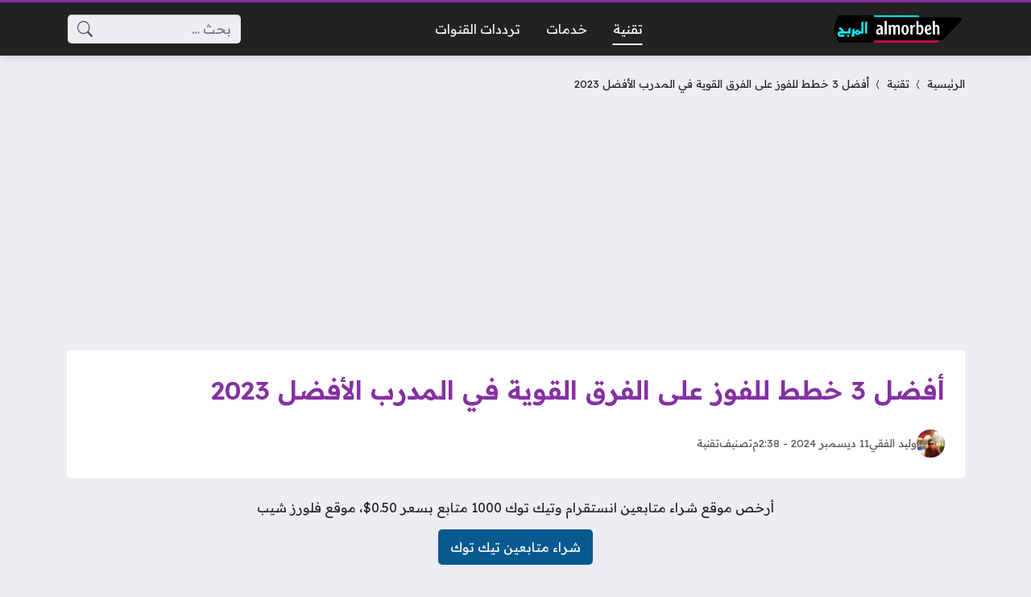

--- FILE ---
content_type: text/html; charset=UTF-8
request_url: https://almorbeh.com/tech/win-over-the-strong-teams-the-best-coach/
body_size: 20468
content:
<!DOCTYPE html>
<html dir="rtl" lang="ar" prefix="og: https://ogp.me/ns#" class="no-js">
<head>
	<meta charset="UTF-8">
	<meta name="viewport" content="width=device-width, initial-scale=1">
	<link rel="profile" href="https://gmpg.org/xfn/11">
	<script>(function(html){html.classList.remove('no-js')})(document.documentElement);</script>
	<style>
	body {
		--site-color: #8531a2;
		--site-color-rgb: 133,49,162;

		--site-color-lighter-1: #9e5bb5;
		--site-color-lighter-2: #aa6fbe;
		--site-color-lighter-3: #b684c8;
		--site-color-lighter-m: #f3ebf6;
		
		--site-color-darker-1: #6b2882;
		--site-color-darker-2: #5e2372;
		--site-color-darker-3: #501e62;
		--site-color-darker-m: #0e0511;

		--dark-bg-color: #222222;
		--dark-bg-color-rgb: 34,34,34;

		--body-bg-color: #edeef3;
					--body-bg-color: #edeef3;
		--body-bg-color-rgb: 237,238,243;
				}
	</style>
		<style>img:is([sizes="auto" i], [sizes^="auto," i]) { contain-intrinsic-size: 3000px 1500px }</style>
	
<!-- تحسين مُحركات البحث بواسطة رانك ماث برو (Rank Math PRO)-  https://s.rankmath.com/home -->
<title>أفضل 3 خطط للفوز على الفرق القوية في المدرب الأفضل 2023</title><link rel="preload" data-rocket-preload as="style" href="https://fonts.googleapis.com/css2?family=Readex+Pro:wght@400;600&#038;display=swap" /><link rel="stylesheet" href="https://fonts.googleapis.com/css2?family=Readex+Pro:wght@400;600&#038;display=swap" media="print" onload="this.media='all'" /><noscript><link rel="stylesheet" href="https://fonts.googleapis.com/css2?family=Readex+Pro:wght@400;600&#038;display=swap" /></noscript>
<meta name="description" content="إن كنت تبحث عن كيفية الفوز على الفرق القوية في المدرب الأفضل؟ نقدم لك أفضل تشكيلة وتكتيك قوي للفوز على الفرق القوية داخل لعبة المدرب الأفضل Osm..."/>
<meta name="robots" content="follow, index, max-snippet:-1, max-video-preview:-1, max-image-preview:large"/>
<link rel="canonical" href="https://almorbeh.com/tech/win-over-the-strong-teams-the-best-coach/" />
<meta property="og:locale" content="ar_AR" />
<meta property="og:type" content="article" />
<meta property="og:title" content="أفضل 3 خطط للفوز على الفرق القوية في المدرب الأفضل 2023" />
<meta property="og:description" content="إن كنت تبحث عن كيفية الفوز على الفرق القوية في المدرب الأفضل؟ نقدم لك أفضل تشكيلة وتكتيك قوي للفوز على الفرق القوية داخل لعبة المدرب الأفضل Osm..." />
<meta property="og:url" content="https://almorbeh.com/tech/win-over-the-strong-teams-the-best-coach/" />
<meta property="og:site_name" content="المربح" />
<meta property="article:tag" content="ألعاب" />
<meta property="article:tag" content="المدرب الأفضل" />
<meta property="article:tag" content="تقنية" />
<meta property="article:tag" content="تكتيكات" />
<meta property="article:tag" content="كرة قدم" />
<meta property="article:tag" content="لعبة اجتماعية" />
<meta property="article:tag" content="لعبة فيديو" />
<meta property="article:section" content="تقنية" />
<meta property="og:updated_time" content="2024-12-11T14:38:58+00:00" />
<meta property="og:image" content="https://almorbeh.com/wp-content/uploads/2022/11/1669837123387.jpg" />
<meta property="og:image:secure_url" content="https://almorbeh.com/wp-content/uploads/2022/11/1669837123387.jpg" />
<meta property="og:image:width" content="1920" />
<meta property="og:image:height" content="1080" />
<meta property="og:image:alt" content="كيفية الفوز على الفرق القوية في المدرب الأفضل" />
<meta property="og:image:type" content="image/jpeg" />
<meta property="article:published_time" content="2022-11-30T19:44:47+00:00" />
<meta property="article:modified_time" content="2024-12-11T14:38:58+00:00" />
<meta name="twitter:card" content="summary_large_image" />
<meta name="twitter:title" content="أفضل 3 خطط للفوز على الفرق القوية في المدرب الأفضل 2023" />
<meta name="twitter:description" content="إن كنت تبحث عن كيفية الفوز على الفرق القوية في المدرب الأفضل؟ نقدم لك أفضل تشكيلة وتكتيك قوي للفوز على الفرق القوية داخل لعبة المدرب الأفضل Osm..." />
<meta name="twitter:image" content="https://almorbeh.com/wp-content/uploads/2022/11/1669837123387.jpg" />
<meta name="twitter:label1" content="كُتب بواسطة" />
<meta name="twitter:data1" content="وليد الفقي" />
<meta name="twitter:label2" content="مدة القراءة" />
<meta name="twitter:data2" content="دقيقة واحدة (1)" />
<script type="application/ld+json" class="rank-math-schema-pro">{"@context":"https://schema.org","@graph":[{"@type":"Organization","@id":"https://almorbeh.com/#organization","name":"\u0648\u0644\u064a\u062f \u0627\u0644\u0641\u0642\u064a","url":"https://almorbeh.com"},{"@type":"WebSite","@id":"https://almorbeh.com/#website","url":"https://almorbeh.com","name":"\u0627\u0644\u0645\u0631\u0628\u062d","alternateName":"\u0627\u0644\u0645\u0631\u0628\u062d","publisher":{"@id":"https://almorbeh.com/#organization"},"inLanguage":"ar"},{"@type":"ImageObject","@id":"https://almorbeh.com/wp-content/uploads/2022/11/1669837123387.jpg","url":"https://almorbeh.com/wp-content/uploads/2022/11/1669837123387.jpg","width":"1920","height":"1080","caption":"\u0643\u064a\u0641\u064a\u0629 \u0627\u0644\u0641\u0648\u0632 \u0639\u0644\u0649 \u0627\u0644\u0641\u0631\u0642 \u0627\u0644\u0642\u0648\u064a\u0629 \u0641\u064a \u0627\u0644\u0645\u062f\u0631\u0628 \u0627\u0644\u0623\u0641\u0636\u0644","inLanguage":"ar"},{"@type":"BreadcrumbList","@id":"https://almorbeh.com/tech/win-over-the-strong-teams-the-best-coach/#breadcrumb","itemListElement":[{"@type":"ListItem","position":"1","item":{"@id":"https://almorbeh.com","name":"\u0627\u0644\u0631\u0626\u064a\u0633\u064a\u0629"}},{"@type":"ListItem","position":"2","item":{"@id":"https://almorbeh.com/category/tech/","name":"\u062a\u0642\u0646\u064a\u0629"}},{"@type":"ListItem","position":"3","item":{"@id":"https://almorbeh.com/tech/win-over-the-strong-teams-the-best-coach/","name":"\u0623\u0641\u0636\u0644 3 \u062e\u0637\u0637 \u0644\u0644\u0641\u0648\u0632 \u0639\u0644\u0649 \u0627\u0644\u0641\u0631\u0642 \u0627\u0644\u0642\u0648\u064a\u0629 \u0641\u064a \u0627\u0644\u0645\u062f\u0631\u0628 \u0627\u0644\u0623\u0641\u0636\u0644 2023"}}]},{"@type":"WebPage","@id":"https://almorbeh.com/tech/win-over-the-strong-teams-the-best-coach/#webpage","url":"https://almorbeh.com/tech/win-over-the-strong-teams-the-best-coach/","name":"\u0623\u0641\u0636\u0644 3 \u062e\u0637\u0637 \u0644\u0644\u0641\u0648\u0632 \u0639\u0644\u0649 \u0627\u0644\u0641\u0631\u0642 \u0627\u0644\u0642\u0648\u064a\u0629 \u0641\u064a \u0627\u0644\u0645\u062f\u0631\u0628 \u0627\u0644\u0623\u0641\u0636\u0644 2023","datePublished":"2022-11-30T19:44:47+00:00","dateModified":"2024-12-11T14:38:58+00:00","isPartOf":{"@id":"https://almorbeh.com/#website"},"primaryImageOfPage":{"@id":"https://almorbeh.com/wp-content/uploads/2022/11/1669837123387.jpg"},"inLanguage":"ar","breadcrumb":{"@id":"https://almorbeh.com/tech/win-over-the-strong-teams-the-best-coach/#breadcrumb"}},{"@type":"Person","@id":"https://almorbeh.com/author/walidelfeke/","name":"\u0648\u0644\u064a\u062f \u0627\u0644\u0641\u0642\u064a","description":"\u0643\u0627\u062a\u0628 \u0645\u062d\u062a\u0648\u0649 \u062a\u0642\u0646\u064a \u0645\u0646 \u0627\u0644\u0645\u0646\u0648\u0641\u064a\u0629\u060c \u0645\u0635\u0631. \u0623\u0639\u0645\u0644 \u0641\u064a \u0645\u062c\u0627\u0644 \u0643\u062a\u0627\u0628\u0629 \u0627\u0644\u0645\u062d\u062a\u0648\u0649 \u0645\u0646\u0630 \u0639\u0627\u0645 2018\u060c \u0648\u0644\u062f\u064a\u0651 \u062e\u0628\u0631\u0629 \u0641\u064a \u0643\u062a\u0627\u0628\u0629 \u0627\u0644\u0645\u0642\u0627\u0644\u0627\u062a \u0648\u0627\u0644\u0645\u062d\u062a\u0648\u0649 \u0627\u0644\u062a\u0633\u0648\u064a\u0642\u064a \u0648\u0645\u062d\u062a\u0648\u0649 \u0627\u0644\u0633\u0648\u0634\u064a\u0627\u0644 \u0645\u064a\u062f\u064a\u0627. \u0623\u062d\u0628 \u0627\u0644\u062a\u0643\u0646\u0648\u0644\u0648\u062c\u064a\u0627 \u0648\u0627\u0644\u062a\u0648\u0627\u0635\u0644 \u0627\u0644\u0627\u062c\u062a\u0645\u0627\u0639\u064a\u060c \u0648\u0623\u0633\u0639\u0649 \u062f\u0627\u0626\u0645\u064b\u0627 \u0644\u062a\u0642\u062f\u064a\u0645 \u0645\u062d\u062a\u0648\u0649 \u063a\u0646\u064a \u0628\u0627\u0644\u0645\u0639\u0644\u0648\u0645\u0627\u062a \u0648\u0633\u0647\u0644 \u0627\u0644\u0641\u0647\u0645.","url":"https://almorbeh.com/author/walidelfeke/","image":{"@type":"ImageObject","@id":"https://secure.gravatar.com/avatar/00108e24bf4fa2904495f0fc9dd2dde96ac6516bdf24af8ae8d09919761e09c6?s=96&amp;r=g","url":"https://secure.gravatar.com/avatar/00108e24bf4fa2904495f0fc9dd2dde96ac6516bdf24af8ae8d09919761e09c6?s=96&amp;r=g","caption":"\u0648\u0644\u064a\u062f \u0627\u0644\u0641\u0642\u064a","inLanguage":"ar"},"sameAs":["https://almorbeh.com"],"worksFor":{"@id":"https://almorbeh.com/#organization"}},{"@type":"NewsArticle","headline":"\u0623\u0641\u0636\u0644 3 \u062e\u0637\u0637 \u0644\u0644\u0641\u0648\u0632 \u0639\u0644\u0649 \u0627\u0644\u0641\u0631\u0642 \u0627\u0644\u0642\u0648\u064a\u0629 \u0641\u064a \u0627\u0644\u0645\u062f\u0631\u0628 \u0627\u0644\u0623\u0641\u0636\u0644 2023","keywords":"\u0643\u064a\u0641\u064a\u0629 \u0627\u0644\u0641\u0648\u0632 \u0639\u0644\u0649 \u0627\u0644\u0641\u0631\u0642 \u0627\u0644\u0642\u0648\u064a\u0629 \u0641\u064a \u0627\u0644\u0645\u062f\u0631\u0628 \u0627\u0644\u0623\u0641\u0636\u0644","datePublished":"2022-11-30T19:44:47+00:00","dateModified":"2024-12-11T14:38:58+00:00","articleSection":"\u062a\u0642\u0646\u064a\u0629","author":{"@id":"https://almorbeh.com/author/walidelfeke/","name":"\u0648\u0644\u064a\u062f \u0627\u0644\u0641\u0642\u064a"},"publisher":{"@id":"https://almorbeh.com/#organization"},"description":"\u0625\u0646 \u0643\u0646\u062a \u062a\u0628\u062d\u062b \u0639\u0646 \u0643\u064a\u0641\u064a\u0629 \u0627\u0644\u0641\u0648\u0632 \u0639\u0644\u0649 \u0627\u0644\u0641\u0631\u0642 \u0627\u0644\u0642\u0648\u064a\u0629 \u0641\u064a \u0627\u0644\u0645\u062f\u0631\u0628 \u0627\u0644\u0623\u0641\u0636\u0644\u061f \u0646\u0642\u062f\u0645 \u0644\u0643 \u0623\u0641\u0636\u0644 \u062a\u0634\u0643\u064a\u0644\u0629 \u0648\u062a\u0643\u062a\u064a\u0643 \u0642\u0648\u064a \u0644\u0644\u0641\u0648\u0632 \u0639\u0644\u0649 \u0627\u0644\u0641\u0631\u0642 \u0627\u0644\u0642\u0648\u064a\u0629 \u062f\u0627\u062e\u0644 \u0644\u0639\u0628\u0629 \u0627\u0644\u0645\u062f\u0631\u0628 \u0627\u0644\u0623\u0641\u0636\u0644 Osm...","copyrightYear":"2024","copyrightHolder":{"@id":"https://almorbeh.com/#organization"},"name":"\u0623\u0641\u0636\u0644 3 \u062e\u0637\u0637 \u0644\u0644\u0641\u0648\u0632 \u0639\u0644\u0649 \u0627\u0644\u0641\u0631\u0642 \u0627\u0644\u0642\u0648\u064a\u0629 \u0641\u064a \u0627\u0644\u0645\u062f\u0631\u0628 \u0627\u0644\u0623\u0641\u0636\u0644 2023","@id":"https://almorbeh.com/tech/win-over-the-strong-teams-the-best-coach/#richSnippet","isPartOf":{"@id":"https://almorbeh.com/tech/win-over-the-strong-teams-the-best-coach/#webpage"},"image":{"@id":"https://almorbeh.com/wp-content/uploads/2022/11/1669837123387.jpg"},"inLanguage":"ar","mainEntityOfPage":{"@id":"https://almorbeh.com/tech/win-over-the-strong-teams-the-best-coach/#webpage"}}]}</script>
<!-- /إضافة تحسين محركات البحث لووردبريس Rank Math -->

<link rel='dns-prefetch' href='//cdnjs.cloudflare.com' />
<link href='https://fonts.gstatic.com' crossorigin rel='preconnect' />
<link rel="alternate" type="application/rss+xml" title="موقع المربح &laquo; الخلاصة" href="https://almorbeh.com/feed/" />
<link rel="alternate" type="application/rss+xml" title="موقع المربح &laquo; خلاصة التعليقات" href="https://almorbeh.com/comments/feed/" />
<link rel="alternate" type="application/rss+xml" title="موقع المربح &laquo; أفضل 3 خطط للفوز على الفرق القوية في المدرب الأفضل 2023 خلاصة التعليقات" href="https://almorbeh.com/tech/win-over-the-strong-teams-the-best-coach/feed/" />
<style id='wp-emoji-styles-inline-css'>

	img.wp-smiley, img.emoji {
		display: inline !important;
		border: none !important;
		box-shadow: none !important;
		height: 1em !important;
		width: 1em !important;
		margin: 0 0.07em !important;
		vertical-align: -0.1em !important;
		background: none !important;
		padding: 0 !important;
	}
</style>
<style id='classic-theme-styles-inline-css'>
/*! This file is auto-generated */
.wp-block-button__link{color:#fff;background-color:#32373c;border-radius:9999px;box-shadow:none;text-decoration:none;padding:calc(.667em + 2px) calc(1.333em + 2px);font-size:1.125em}.wp-block-file__button{background:#32373c;color:#fff;text-decoration:none}
</style>
<style id='global-styles-inline-css'>
:root{--wp--preset--aspect-ratio--square: 1;--wp--preset--aspect-ratio--4-3: 4/3;--wp--preset--aspect-ratio--3-4: 3/4;--wp--preset--aspect-ratio--3-2: 3/2;--wp--preset--aspect-ratio--2-3: 2/3;--wp--preset--aspect-ratio--16-9: 16/9;--wp--preset--aspect-ratio--9-16: 9/16;--wp--preset--color--black: #000000;--wp--preset--color--cyan-bluish-gray: #abb8c3;--wp--preset--color--white: #ffffff;--wp--preset--color--pale-pink: #f78da7;--wp--preset--color--vivid-red: #cf2e2e;--wp--preset--color--luminous-vivid-orange: #ff6900;--wp--preset--color--luminous-vivid-amber: #fcb900;--wp--preset--color--light-green-cyan: #7bdcb5;--wp--preset--color--vivid-green-cyan: #00d084;--wp--preset--color--pale-cyan-blue: #8ed1fc;--wp--preset--color--vivid-cyan-blue: #0693e3;--wp--preset--color--vivid-purple: #9b51e0;--wp--preset--gradient--vivid-cyan-blue-to-vivid-purple: linear-gradient(135deg,rgba(6,147,227,1) 0%,rgb(155,81,224) 100%);--wp--preset--gradient--light-green-cyan-to-vivid-green-cyan: linear-gradient(135deg,rgb(122,220,180) 0%,rgb(0,208,130) 100%);--wp--preset--gradient--luminous-vivid-amber-to-luminous-vivid-orange: linear-gradient(135deg,rgba(252,185,0,1) 0%,rgba(255,105,0,1) 100%);--wp--preset--gradient--luminous-vivid-orange-to-vivid-red: linear-gradient(135deg,rgba(255,105,0,1) 0%,rgb(207,46,46) 100%);--wp--preset--gradient--very-light-gray-to-cyan-bluish-gray: linear-gradient(135deg,rgb(238,238,238) 0%,rgb(169,184,195) 100%);--wp--preset--gradient--cool-to-warm-spectrum: linear-gradient(135deg,rgb(74,234,220) 0%,rgb(151,120,209) 20%,rgb(207,42,186) 40%,rgb(238,44,130) 60%,rgb(251,105,98) 80%,rgb(254,248,76) 100%);--wp--preset--gradient--blush-light-purple: linear-gradient(135deg,rgb(255,206,236) 0%,rgb(152,150,240) 100%);--wp--preset--gradient--blush-bordeaux: linear-gradient(135deg,rgb(254,205,165) 0%,rgb(254,45,45) 50%,rgb(107,0,62) 100%);--wp--preset--gradient--luminous-dusk: linear-gradient(135deg,rgb(255,203,112) 0%,rgb(199,81,192) 50%,rgb(65,88,208) 100%);--wp--preset--gradient--pale-ocean: linear-gradient(135deg,rgb(255,245,203) 0%,rgb(182,227,212) 50%,rgb(51,167,181) 100%);--wp--preset--gradient--electric-grass: linear-gradient(135deg,rgb(202,248,128) 0%,rgb(113,206,126) 100%);--wp--preset--gradient--midnight: linear-gradient(135deg,rgb(2,3,129) 0%,rgb(40,116,252) 100%);--wp--preset--font-size--small: 13px;--wp--preset--font-size--medium: 20px;--wp--preset--font-size--large: 36px;--wp--preset--font-size--x-large: 42px;--wp--preset--spacing--20: 0.44rem;--wp--preset--spacing--30: 0.67rem;--wp--preset--spacing--40: 1rem;--wp--preset--spacing--50: 1.5rem;--wp--preset--spacing--60: 2.25rem;--wp--preset--spacing--70: 3.38rem;--wp--preset--spacing--80: 5.06rem;--wp--preset--shadow--natural: 6px 6px 9px rgba(0, 0, 0, 0.2);--wp--preset--shadow--deep: 12px 12px 50px rgba(0, 0, 0, 0.4);--wp--preset--shadow--sharp: 6px 6px 0px rgba(0, 0, 0, 0.2);--wp--preset--shadow--outlined: 6px 6px 0px -3px rgba(255, 255, 255, 1), 6px 6px rgba(0, 0, 0, 1);--wp--preset--shadow--crisp: 6px 6px 0px rgba(0, 0, 0, 1);}:where(.is-layout-flex){gap: 0.5em;}:where(.is-layout-grid){gap: 0.5em;}body .is-layout-flex{display: flex;}.is-layout-flex{flex-wrap: wrap;align-items: center;}.is-layout-flex > :is(*, div){margin: 0;}body .is-layout-grid{display: grid;}.is-layout-grid > :is(*, div){margin: 0;}:where(.wp-block-columns.is-layout-flex){gap: 2em;}:where(.wp-block-columns.is-layout-grid){gap: 2em;}:where(.wp-block-post-template.is-layout-flex){gap: 1.25em;}:where(.wp-block-post-template.is-layout-grid){gap: 1.25em;}.has-black-color{color: var(--wp--preset--color--black) !important;}.has-cyan-bluish-gray-color{color: var(--wp--preset--color--cyan-bluish-gray) !important;}.has-white-color{color: var(--wp--preset--color--white) !important;}.has-pale-pink-color{color: var(--wp--preset--color--pale-pink) !important;}.has-vivid-red-color{color: var(--wp--preset--color--vivid-red) !important;}.has-luminous-vivid-orange-color{color: var(--wp--preset--color--luminous-vivid-orange) !important;}.has-luminous-vivid-amber-color{color: var(--wp--preset--color--luminous-vivid-amber) !important;}.has-light-green-cyan-color{color: var(--wp--preset--color--light-green-cyan) !important;}.has-vivid-green-cyan-color{color: var(--wp--preset--color--vivid-green-cyan) !important;}.has-pale-cyan-blue-color{color: var(--wp--preset--color--pale-cyan-blue) !important;}.has-vivid-cyan-blue-color{color: var(--wp--preset--color--vivid-cyan-blue) !important;}.has-vivid-purple-color{color: var(--wp--preset--color--vivid-purple) !important;}.has-black-background-color{background-color: var(--wp--preset--color--black) !important;}.has-cyan-bluish-gray-background-color{background-color: var(--wp--preset--color--cyan-bluish-gray) !important;}.has-white-background-color{background-color: var(--wp--preset--color--white) !important;}.has-pale-pink-background-color{background-color: var(--wp--preset--color--pale-pink) !important;}.has-vivid-red-background-color{background-color: var(--wp--preset--color--vivid-red) !important;}.has-luminous-vivid-orange-background-color{background-color: var(--wp--preset--color--luminous-vivid-orange) !important;}.has-luminous-vivid-amber-background-color{background-color: var(--wp--preset--color--luminous-vivid-amber) !important;}.has-light-green-cyan-background-color{background-color: var(--wp--preset--color--light-green-cyan) !important;}.has-vivid-green-cyan-background-color{background-color: var(--wp--preset--color--vivid-green-cyan) !important;}.has-pale-cyan-blue-background-color{background-color: var(--wp--preset--color--pale-cyan-blue) !important;}.has-vivid-cyan-blue-background-color{background-color: var(--wp--preset--color--vivid-cyan-blue) !important;}.has-vivid-purple-background-color{background-color: var(--wp--preset--color--vivid-purple) !important;}.has-black-border-color{border-color: var(--wp--preset--color--black) !important;}.has-cyan-bluish-gray-border-color{border-color: var(--wp--preset--color--cyan-bluish-gray) !important;}.has-white-border-color{border-color: var(--wp--preset--color--white) !important;}.has-pale-pink-border-color{border-color: var(--wp--preset--color--pale-pink) !important;}.has-vivid-red-border-color{border-color: var(--wp--preset--color--vivid-red) !important;}.has-luminous-vivid-orange-border-color{border-color: var(--wp--preset--color--luminous-vivid-orange) !important;}.has-luminous-vivid-amber-border-color{border-color: var(--wp--preset--color--luminous-vivid-amber) !important;}.has-light-green-cyan-border-color{border-color: var(--wp--preset--color--light-green-cyan) !important;}.has-vivid-green-cyan-border-color{border-color: var(--wp--preset--color--vivid-green-cyan) !important;}.has-pale-cyan-blue-border-color{border-color: var(--wp--preset--color--pale-cyan-blue) !important;}.has-vivid-cyan-blue-border-color{border-color: var(--wp--preset--color--vivid-cyan-blue) !important;}.has-vivid-purple-border-color{border-color: var(--wp--preset--color--vivid-purple) !important;}.has-vivid-cyan-blue-to-vivid-purple-gradient-background{background: var(--wp--preset--gradient--vivid-cyan-blue-to-vivid-purple) !important;}.has-light-green-cyan-to-vivid-green-cyan-gradient-background{background: var(--wp--preset--gradient--light-green-cyan-to-vivid-green-cyan) !important;}.has-luminous-vivid-amber-to-luminous-vivid-orange-gradient-background{background: var(--wp--preset--gradient--luminous-vivid-amber-to-luminous-vivid-orange) !important;}.has-luminous-vivid-orange-to-vivid-red-gradient-background{background: var(--wp--preset--gradient--luminous-vivid-orange-to-vivid-red) !important;}.has-very-light-gray-to-cyan-bluish-gray-gradient-background{background: var(--wp--preset--gradient--very-light-gray-to-cyan-bluish-gray) !important;}.has-cool-to-warm-spectrum-gradient-background{background: var(--wp--preset--gradient--cool-to-warm-spectrum) !important;}.has-blush-light-purple-gradient-background{background: var(--wp--preset--gradient--blush-light-purple) !important;}.has-blush-bordeaux-gradient-background{background: var(--wp--preset--gradient--blush-bordeaux) !important;}.has-luminous-dusk-gradient-background{background: var(--wp--preset--gradient--luminous-dusk) !important;}.has-pale-ocean-gradient-background{background: var(--wp--preset--gradient--pale-ocean) !important;}.has-electric-grass-gradient-background{background: var(--wp--preset--gradient--electric-grass) !important;}.has-midnight-gradient-background{background: var(--wp--preset--gradient--midnight) !important;}.has-small-font-size{font-size: var(--wp--preset--font-size--small) !important;}.has-medium-font-size{font-size: var(--wp--preset--font-size--medium) !important;}.has-large-font-size{font-size: var(--wp--preset--font-size--large) !important;}.has-x-large-font-size{font-size: var(--wp--preset--font-size--x-large) !important;}
:where(.wp-block-post-template.is-layout-flex){gap: 1.25em;}:where(.wp-block-post-template.is-layout-grid){gap: 1.25em;}
:where(.wp-block-columns.is-layout-flex){gap: 2em;}:where(.wp-block-columns.is-layout-grid){gap: 2em;}
:root :where(.wp-block-pullquote){font-size: 1.5em;line-height: 1.6;}
</style>
<link rel='stylesheet' id='gn-frontend-gnfollow-style-css' href='https://almorbeh.com/wp-content/plugins/gn-publisher/assets/css/gn-frontend-gnfollow.min.css?ver=1.5.26' media='all' />
<link rel='stylesheet' id='un-bs-icons-css' href='https://cdnjs.cloudflare.com/ajax/libs/bootstrap-icons/1.10.2/font/bootstrap-icons.min.css' media='all' />
<link rel='stylesheet' id='un-bs-css' href='https://cdnjs.cloudflare.com/ajax/libs/twitter-bootstrap/5.2.2/css/bootstrap.rtl.min.css' media='all' />
<link rel='stylesheet' id='un-css' href='https://almorbeh.com/wp-content/themes/ultranews/style.css?ver=51' media='all' />
<link rel='stylesheet' id='scss-css' href='https://almorbeh.com/wp-content/cache/busting/1/sccss.css?ver=1726497985' media='all' />
<link rel="https://api.w.org/" href="https://almorbeh.com/wp-json/" /><link rel="alternate" title="JSON" type="application/json" href="https://almorbeh.com/wp-json/wp/v2/posts/765" /><link rel="EditURI" type="application/rsd+xml" title="RSD" href="https://almorbeh.com/xmlrpc.php?rsd" />
<meta name="generator" content="WordPress 6.8.3" />
<link rel='shortlink' href='https://almorbeh.com/?p=765' />
<link rel="alternate" title="oEmbed (JSON)" type="application/json+oembed" href="https://almorbeh.com/wp-json/oembed/1.0/embed?url=https%3A%2F%2Falmorbeh.com%2Ftech%2Fwin-over-the-strong-teams-the-best-coach%2F" />
<link rel="alternate" title="oEmbed (XML)" type="text/xml+oembed" href="https://almorbeh.com/wp-json/oembed/1.0/embed?url=https%3A%2F%2Falmorbeh.com%2Ftech%2Fwin-over-the-strong-teams-the-best-coach%2F&#038;format=xml" />
	<!-- Chrome, Firefox OS and Opera -->
	<meta name="theme-color" content="#8531a2">
	<!-- Windows Phone -->
	<meta name="msapplication-navbutton-color" content="#8531a2">
	<!-- iOS Safari -->
	<meta name="apple-mobile-web-app-status-bar-style" content="#8531a2">
		<link rel="preconnect" href="https://fonts.googleapis.com">
	<link rel="preconnect" href="https://fonts.gstatic.com" crossorigin>
	
	<link rel="icon" href="https://almorbeh.com/wp-content/uploads/2022/11/cropped-الايقونة-المصغرة-32x32.png" sizes="32x32" />
<link rel="icon" href="https://almorbeh.com/wp-content/uploads/2022/11/cropped-الايقونة-المصغرة-192x192.png" sizes="192x192" />
<link rel="apple-touch-icon" href="https://almorbeh.com/wp-content/uploads/2022/11/cropped-الايقونة-المصغرة-180x180.png" />
<meta name="msapplication-TileImage" content="https://almorbeh.com/wp-content/uploads/2022/11/cropped-الايقونة-المصغرة-270x270.png" />
<style id="sccss">/* code by m.nshawaty */


/*
.entry-content h2, .entry-content h3, .entry-content h4, .entry-content h5, .entry-content h6 {
    /*margin-right: -20px;*/
    display: inline-block;
    clear: both;
    padding: 10px 20px 10px 60px;
    background: linear-gradient(to bottom,#fffae4,#FCFAF1,#fffae4);
    border-radius: 10px 0 0 10px;
    box-shadow: 0 0 3px #ccc;
    font-weight: 400;
}
*/</style><style>
h1 { line-height: 1.5; color: var(--site-color); }

.entry-content h1:not(.unstyled), .entry-content h2:not(.unstyled), .entry-content h3:not(.unstyled) { margin-bottom: 0.5em; padding: 0.2em 0.5em; color: #FFFFFF; border-radius: 0.3em; background-image: repeating-linear-gradient(45deg, var(--site-color), var(--site-color) 10px, rgba(var(--site-color-rgb), 0.9) 10px,  rgba(var(--site-color-rgb), 0.9) 20px ); border-top: none; } 

.entry-content h3:not(.unstyled) { box-shadow: 0px 0px 1000px rgb(0 0 0 / 30%) inset; }

</style>

<script data-ad-client="" data-ad-channel="" data-ad-slot="" async data-src="https://pagead2.googlesyndication.com/pagead/js/adsbygoogle.js"></script>
	<meta name="generator" content="WP Rocket 3.17.3.1" data-wpr-features="wpr_desktop wpr_preload_links" /></head>
<body class="rtl wp-singular post-template-default single single-post postid-765 single-format-standard wp-theme-ultranews  post-has-thumb user-avatars design-boxed">
			<div data-rocket-location-hash="15cb6fefa8eddad41e6442ffbae8f648" id="site">
						<header data-rocket-location-hash="18b90e6bcafaaf8d527076424eae26af" id="site-header">
				        <div data-rocket-location-hash="d7a1d088ce8622b20cd5867318c60224" class="content-layout d-block d-lg-none" data-layout="header_layout_mobile">
            				                				                                <div class="content-layout-row" data-theme="dark">
											<div class="container">
						                        <div class="content-layout-row-inner">
							                            																	<div class="content-layout-cell" data-cell-type="side_menu_open">
										<a href="#" class="side-menu-open open-btn" aria-label="Navigate Site">
		<svg xmlns="http://www.w3.org/2000/svg" width="1em" height="1em" fill="currentColor" class="bi bi-list" viewBox="0 0 16 16">
			<path fill-rule="evenodd" d="M2.5 12a.5.5 0 0 1 .5-.5h10a.5.5 0 0 1 0 1H3a.5.5 0 0 1-.5-.5zm0-4a.5.5 0 0 1 .5-.5h10a.5.5 0 0 1 0 1H3a.5.5 0 0 1-.5-.5zm0-4a.5.5 0 0 1 .5-.5h10a.5.5 0 0 1 0 1H3a.5.5 0 0 1-.5-.5z"/>
		</svg>
		</a>									</div>
																																<div class="content-layout-cell content-layout-cell-empty"></div>
																																<div class="content-layout-cell" data-cell-type="logo">
										<div class="site-logo"><a title="موقع المربح" href="https://almorbeh.com/"><img src="https://almorbeh.com/wp-content/uploads/2024/03/Picsart_24-03-08_18-44-12-599.png" width="1278" height="267" title="موقع المربح" alt="موقع المربح" class="logo-img"><div class="h2 title">موقع المربح</div></a></div>									</div>
																																<div class="content-layout-cell content-layout-cell-empty"></div>
																																<div class="content-layout-cell" data-cell-type="search_overlay_open">
										<a href="#" class="search-overlay-open open-btn" aria-label="Search Site">
		<svg xmlns="http://www.w3.org/2000/svg" width="1em" height="1em" fill="currentColor" class="bi bi-search" viewBox="0 0 16 16">
			<path d="M11.742 10.344a6.5 6.5 0 1 0-1.397 1.398h-.001c.03.04.062.078.098.115l3.85 3.85a1 1 0 0 0 1.415-1.414l-3.85-3.85a1.007 1.007 0 0 0-.115-.1zM12 6.5a5.5 5.5 0 1 1-11 0 5.5 5.5 0 0 1 11 0z"/>
		</svg>
		</a>									</div>
																						                        </div>
											</div>
						                </div>
            				                				                				                		</div>
					        <div data-rocket-location-hash="31d5f3fda0cbb77de87835e4ccb1fe4a" class="content-layout d-none d-lg-block" data-layout="header_layout_desktop">
            				                				                                <div class="content-layout-row" data-theme="dark">
											<div class="container">
						                        <div class="content-layout-row-inner">
							                            																	<div class="content-layout-cell" data-cell-type="logo">
										<div class="site-logo"><a title="موقع المربح" href="https://almorbeh.com/"><img src="https://almorbeh.com/wp-content/uploads/2024/03/Picsart_24-03-08_18-44-12-599.png" width="1278" height="267" title="موقع المربح" alt="موقع المربح" class="logo-img"><div class="h2 title">موقع المربح</div></a></div>									</div>
																																<div class="content-layout-cell content-layout-cell-empty"></div>
																																<div class="content-layout-cell" data-cell-type="menu_القائمة الرئيسية">
										<div class="nav-menu"><ul id="menu-%d8%a7%d9%84%d9%82%d8%a7%d8%a6%d9%85%d8%a9-%d8%a7%d9%84%d8%b1%d8%a6%d9%8a%d8%b3%d9%8a%d8%a9" class="menu"><li id="menu-item-537" class="menu-item menu-item-type-taxonomy menu-item-object-category current-post-ancestor current-menu-parent current-post-parent menu-item-537 menu-item-object_id-1"><a href="https://almorbeh.com/category/tech/"><span class="title">تقنية</span></a></li>
<li id="menu-item-1090" class="menu-item menu-item-type-taxonomy menu-item-object-category menu-item-1090 menu-item-object_id-141"><a href="https://almorbeh.com/category/services/"><span class="title">خدمات</span></a></li>
<li id="menu-item-8534" class="menu-item menu-item-type-taxonomy menu-item-object-category menu-item-8534 menu-item-object_id-1243"><a href="https://almorbeh.com/category/frequencies/"><span class="title">ترددات القنوات</span></a></li>
</ul></div>									</div>
																																<div class="content-layout-cell content-layout-cell-empty"></div>
																																<div class="content-layout-cell" data-cell-type="search_form">
										<form role="search" method="get" class="search-form " action="https://almorbeh.com/">
	<span class="visually-hidden">البحث عن:</span>
	<div class="search-form-inner">
		<input type="search" class="search-field form-control" placeholder="بحث &hellip;" value="" name="s" autocomplete="off" />
		<input type="submit" class="search-submit btn btn-primary" value="بحث" />
	</div>
</form>									</div>
																						                        </div>
											</div>
						                </div>
            				                				                				                		</div>
				</header>
						<main data-rocket-location-hash="9d35e2494350b8a0103b2581501b4e0d" id="site-main">
				<div data-rocket-location-hash="b3cfe4016ae3f15cda4ab4597f96d532" class="entry-outer-container">
<article class="primary entry-outer" role="main" data-post-id="765" data-next-post="">
        <div class="breadcrumbs"><div class="container"><div class="breadcrumbs-inner"><a href="https://almorbeh.com">الرئيسية</a><span class="separator"> <svg xmlns="http://www.w3.org/2000/svg" width="1em" height="1em" fill="currentColor" class="bi bi-chevron-compact-left breadcrumbs-arrow" viewBox="0 0 16 16">
	<path fill-rule="evenodd" d="M9.224 1.553a.5.5 0 0 1 .223.67L6.56 8l2.888 5.776a.5.5 0 1 1-.894.448l-3-6a.5.5 0 0 1 0-.448l3-6a.5.5 0 0 1 .67-.223z" /></svg> </span><a href="https://almorbeh.com/category/tech/">تقنية</a><span class="separator"> <svg xmlns="http://www.w3.org/2000/svg" width="1em" height="1em" fill="currentColor" class="bi bi-chevron-compact-left breadcrumbs-arrow" viewBox="0 0 16 16">
	<path fill-rule="evenodd" d="M9.224 1.553a.5.5 0 0 1 .223.67L6.56 8l2.888 5.776a.5.5 0 1 1-.894.448l-3-6a.5.5 0 0 1 0-.448l3-6a.5.5 0 0 1 .67-.223z" /></svg> </span><span class="last">أفضل 3 خطط للفوز على الفرق القوية في المدرب الأفضل 2023</span></div></div></div>            <header class="primary-header">
            <div class="container">
                <div class="ad  " data-label="" data-ad-location="singular_header_start"><script async src="//pagead2.googlesyndication.com/pagead/js/adsbygoogle.js"></script><div class="adsense-unit"><ins class="adsbygoogle" data-ad-client="" data-ad-channel="" data-ad-slot=""  data-ad-format="auto" style="display: block"></ins></div>
</div>
                <div class="primary-header-inner d-flex flex-column justify-content-end glob-container-outer" >
                                        <div class="primary-header-inner-2 glob-container">
                                                <h1>أفضل 3 خطط للفوز على الفرق القوية في المدرب الأفضل 2023</h1>                                                <div class="post-meta meta-color"><span class="post-meta-item post-meta-author"><span class="post-meta-item-icon"><i class="bi bi-person"></i></span> <span class="post-meta-item-label"><span class="post-meta-avatar"><img alt='' src='https://secure.gravatar.com/avatar/00108e24bf4fa2904495f0fc9dd2dde96ac6516bdf24af8ae8d09919761e09c6?s=100&#038;r=g' srcset='https://secure.gravatar.com/avatar/00108e24bf4fa2904495f0fc9dd2dde96ac6516bdf24af8ae8d09919761e09c6?s=200&#038;r=g 2x' class='avatar avatar-100 photo' height='100' width='100' loading='lazy' decoding='async'/></span></span> <span class="post-meta-item-content"><span class="author vcard"><a class="url fn n" href="https://almorbeh.com/author/walidelfeke/" title="Show all posts by author">وليد الفقي</a></span></span></span><span class="post-meta-item post-meta-date_updated"><span class="post-meta-item-icon"><i class="bi bi-clock"></i></span> <span class="post-meta-item-label">Updated on</span> <span class="post-meta-item-content"><a rel="bookmark" href="https://almorbeh.com/tech/win-over-the-strong-teams-the-best-coach/" title="Posted on: 30 نوفمبر 2022 - 7:44م / Updated on: 11 ديسمبر 2024 - 2:38م"><time class="post-date post-date-published published" datetime="2022-11-30T19:44:47+00:00">30 نوفمبر 2022 - 7:44م</time> <time class="post-date post-date-updated updated" datetime="2024-12-11T14:38:58+00:00">11 ديسمبر 2024 - 2:38م</time></a></span></span><span class="post-meta-item post-meta-terms"><span class="post-meta-item-icon"><i class="bi bi-folder"></i></span> <span class="post-meta-item-label">تصنيف</span> <span class="post-meta-item-content"><span class="term-name"><a href="https://almorbeh.com/category/tech/">تقنية</a></span></span></span></div>                                            </div>
                                    </div>
                <div class="ad  " data-label="" data-ad-location="singular_header_end"><div style="width:100%;text-align:center;">أرخص موقع شراء متابعين انستقرام وتيك توك 1000 متابع بسعر 0.50$، موقع  فلورز شيب</div>
<div style="width:100%;text-align:center;display: flex;align-items: center;justify-content: center;margin-top: 15px;">
	<a href="https://followers-cheap.store" style="text-align: center;padding: 10px 15px;color:#fff;background:#075a8f;text-decoration:none!important;display: inline-block;border-radius: 5px;">شراء متابعين تيك توك</a>
</div></div>
            </div>
        </header>
            <div class="primary-content">
        <div class="container">
                        <div class="primary-content-inner entry-content-inner d-flex flex-column flex-lg-row glob-container-outer">
                                <div class="primary-content-inner-2 entry-content-inner-2 glob-container">
                                                                <div class="entry-header-outer">
                                                                                    	<div class="entry-image">
		<figure class="entry-image-inner">
			<img width="1920" height="1080" src="https://almorbeh.com/wp-content/uploads/2022/11/1669837123387.jpg" class="attachment-full size-full wp-post-image" alt="أفضل 3 خطط للفوز على الفرق القوية في المدرب الأفضل 2023" loading="false" decoding="async" srcset="https://almorbeh.com/wp-content/uploads/2022/11/1669837123387.jpg 1920w, https://almorbeh.com/wp-content/uploads/2022/11/1669837123387-300x169.jpg 300w, https://almorbeh.com/wp-content/uploads/2022/11/1669837123387-1024x576.jpg 1024w, https://almorbeh.com/wp-content/uploads/2022/11/1669837123387-768x432.jpg 768w, https://almorbeh.com/wp-content/uploads/2022/11/1669837123387-1536x864.jpg 1536w" sizes="(max-width: 1920px) 100vw, 1920px" />					</figure>
	</div>
	                                                    </div>
                                                            <div class="primary-content-inner-3">
                                                                        <div class="primary-content-inner-4 entry-content ">
                            <p>إن كنت تبحث عن كيفية الفوز على الفرق القوية في المدرب الأفضل؟ نقدم لك أفضل تشكيلة وتكتيك قوي للفوز على الفرق القوية داخل لعبة المدرب الأفضل Osm، يمكن استخدام الخطط التي سوف تعرض في هذه المقالة من طرف الأندية التي لها هدف إدارة أعلى من 5 أو للفرق الضعيفة عامة.</p><div class="ad" data-label="" data-ad-location="entry_content_after_p_1"><script async src="//pagead2.googlesyndication.com/pagead/js/adsbygoogle.js"></script><div class="adsense-unit"><ins class="adsbygoogle" data-ad-client="" data-ad-channel="" data-ad-slot=""  data-ad-format="auto" style="display: block"></ins></div> </div>  <h2>استخدام خطة دفاعية للفوز على الفرق القوية</h2> <p>الخطوة الأولى للفوز على فريق قوي بفريقك الضعيف في المدرب الأفضل Online soccer manager هي اختيار خطة دفاعية لكي تتجنب تسجيل الأهداف في فريقك، الخطط الدفاعية المميزة التي تقودك للفوز على الفريق الأقوى منك بكثير هي كالآتي:</p> <h3>1- خطة 5-3-2</h3> <p>&#8220;5-3-2&#8221; في هذه الخطة يكون هناك 5 لاعبين في خط الدفاع، و 3 في الوسط، و 2 في قلب الهجوم.</p> <h3>2- خطة 5-3-1-1</h3> <p>&#8220;5 3 1 1&#8221; هذه خطة دفاعية بامتياز للفوز على الأندية القوية، حيث يوجد 5 لاعبين في الدفاع، و3 لاعبين في خط الوسط، ولاعب واحد في الهجوم ومهاجم أسفل منه.</p> <h3>3- خطة 5-4-1 A و 5-4-1 B</h3> <p>&#8220;5 4 1 A&#8221; تعتبر هذه التشكيلة الشائعة بين مدربين لعبة المدرب الأفضل، حيث يتم استخدامها من قبل المديرين الفنيين في حال مواجهة خصم قوي جدًا، وفي هذه الخطة يوجد 5 لاعبين داخل الدفاع، و4 لاعبين في الوسط، ولاعب واحد مهاجم، بينما في خطة &#8220;541 B&#8221; تشبه التشكيلة السابقة، ولكن هذه الخطة تكون خبيثة من الناحية الهجومية، حيث إنها تظهر كتشكيلة دفاعية بحتة، ولكن يوجد بها لاعبين في خط الهجوم، لأن المهاجم الثاني يكون أسفل المهاجم الأول.</p> <p>يمكنك قراءة أيضًا: <a href="https://almorbeh.com/tech/%D8%A3%D9%81%D8%B6%D9%84-%D8%AA%D9%83%D8%AA%D9%8A%D9%83%D8%A7%D8%AA-%D8%A7%D9%84%D9%85%D8%AF%D8%B1%D8%A8-%D8%A7%D9%84%D8%A3%D9%81%D8%B6%D9%84-433a/" target="_blank" rel="noopener">تكتيكات المدرب الأفضل 433a</a>.</p> <ul> <li><a href="https://almorbeh.com/tech/tactics-442b-and-442a/" target="_blank" rel="noopener">تكتيكات المدرب الأفضل 442b و 442a</a>.</li> </ul><div class="ad" data-label="" data-ad-location="entry_content_middle"><script async src="//pagead2.googlesyndication.com/pagead/js/adsbygoogle.js"></script><div class="adsense-unit"><ins class="adsbygoogle" data-ad-client="" data-ad-channel="" data-ad-slot=""  data-ad-format="auto" style="display: block"></ins></div> </div>  <h2>كيفية اختيار أفضل تكتيكات الفوز على الفرق القوية في المدرب الأفضل؟</h2> <p>بعد اختيار أحد الخطط أو التشكيلات التي بالأعلى يجب عليك اختيار التكتيك الذي سوف أعرضه لك في الفقرات التالية، حيث إن هذا التكتيك يتناسب مع جميع الخطط المذكورة بالأعلى.</p> <p>كيفية الفوز على الفرق القوية في المدرب الأفضل؟ إليك التكتيكات التي تعطيك ذلك:</p> <p><img loading="lazy" decoding="async" class="aligncenter wp-image-772 size-large" src="https://almorbeh.com/wp-content/uploads/2022/11/1669837123384-1024x576.jpg" alt="كيفية الفوز على الفرق القوية في المدرب الأفضل" width="1024" height="576" srcset="https://almorbeh.com/wp-content/uploads/2022/11/1669837123384-1024x576.jpg 1024w, https://almorbeh.com/wp-content/uploads/2022/11/1669837123384-300x169.jpg 300w, https://almorbeh.com/wp-content/uploads/2022/11/1669837123384-768x432.jpg 768w, https://almorbeh.com/wp-content/uploads/2022/11/1669837123384-1536x864.jpg 1536w, https://almorbeh.com/wp-content/uploads/2022/11/1669837123384.jpg 1920w" sizes="auto, (max-width: 1024px) 100vw, 1024px" /></p> <ul> <li><strong>التمركز</strong>&#8211; <span style="color: #ff0000;">الهجوم</span>: حدد الهجوم فقط، <span style="color: #ff0000;">خط الوسط</span>: حدد مساندة خط الدفاع، <span style="color: #ff0000;">الدفاع</span>: البقاء في الخلف.</li> <li><strong>أسلوب اللعب</strong>: الهجوم المرتد.</li> <li><strong>الضغط على الخصم</strong>: الخانة الأولى 79%، الخانة الثانية 79%، الخانة الثالثة 79%.</li> <li><strong>قطع الكرة</strong>: يحدد حسب حكم المباراة، وينصح باختيار قطع كورة عادي.</li> <li><strong>مصيدة التسلل (الأوفسايد)</strong>: &#8220;لا&#8221;.</li> <li><strong>الرقابة</strong>: دفاع منطقة.</li> </ul> <p>https://www.youtube.com/watch?v=tNVFAAeXuU4</p> <p>من هنا نكون وصلنا إلى نهاية هذا الموضوع حول كيفية الفوز على الفرق القوية في المدرب الأفضل، يمكنك قراءة المزيد من المقالات الأخرى حول شرح للعبة المدرب الأفضل Osm.</p>                                                    </div>
                                                <div class="ad  " data-label="" data-ad-location="entry_content_after"><div style="width:100%;text-align:center;">أرخص موقع شراء متابعين انستقرام وتيك توك 1000 متابع بسعر 0.5$، موقع  فلورز شيب</div>
<div style="width:100%;text-align:center;display: flex;align-items: center;justify-content: center;margin-top: 15px;">
	<a href="https://followers-cheap.store" style="text-align: center;padding: 10px 15px;color:#fff;background:#075a8f;text-decoration:none!important;display: inline-block;border-radius: 5px;">شراء متابعين انستقرام</a>
</div></div>
                        <div class="entry-share entry-share-bottom "><div class="share-links"><span class="label">Share on ...</span><div class="share-links-inner"><a class="sl sl-facebook" style="--color: #1877f2" target="_blank" title="Facebook" href="https://www.facebook.com/sharer/sharer.php?u=https%3A%2F%2Falmorbeh.com%2Ftech%2Fwin-over-the-strong-teams-the-best-coach%2F"><span class="icon"><svg xmlns="http://www.w3.org/2000/svg" width="1em" height="1em" fill="currentColor" class="bi bi-facebook" viewBox="0 0 16 16">
	<path d="M16 8.049c0-4.446-3.582-8.05-8-8.05C3.58 0-.002 3.603-.002 8.05c0 4.017 2.926 7.347 6.75 7.951v-5.625h-2.03V8.05H6.75V6.275c0-2.017 1.195-3.131 3.022-3.131.876 0 1.791.157 1.791.157v1.98h-1.009c-.993 0-1.303.621-1.303 1.258v1.51h2.218l-.354 2.326H9.25V16c3.824-.604 6.75-3.934 6.75-7.951z"/>
  </svg></span><span class="title">Facebook</span></a><a class="sl sl-messenger" style="--color: #0084ff" target="_blank" title="Messenger" href="fb-messenger://share/?link=https%3A%2F%2Falmorbeh.com%2Ftech%2Fwin-over-the-strong-teams-the-best-coach%2F"><span class="icon"><svg xmlns="http://www.w3.org/2000/svg" width="1em" height="1em" fill="currentColor" class="bi bi-messenger" viewBox="0 0 16 16">
	<path d="M0 7.76C0 3.301 3.493 0 8 0s8 3.301 8 7.76-3.493 7.76-8 7.76c-.81 0-1.586-.107-2.316-.307a.639.639 0 0 0-.427.03l-1.588.702a.64.64 0 0 1-.898-.566l-.044-1.423a.639.639 0 0 0-.215-.456C.956 12.108 0 10.092 0 7.76zm5.546-1.459-2.35 3.728c-.225.358.214.761.551.506l2.525-1.916a.48.48 0 0 1 .578-.002l1.869 1.402a1.2 1.2 0 0 0 1.735-.32l2.35-3.728c.226-.358-.214-.761-.551-.506L9.728 7.381a.48.48 0 0 1-.578.002L7.281 5.98a1.2 1.2 0 0 0-1.735.32z"/>
  </svg></span><span class="title">Messenger</span></a><a class="sl sl-whatsapp" style="--color: #128c7e" target="_blank" title="WhatsApp" href="https://api.whatsapp.com/send?text=https%3A%2F%2Falmorbeh.com%2Ftech%2Fwin-over-the-strong-teams-the-best-coach%2F"><span class="icon"><svg xmlns="http://www.w3.org/2000/svg" width="1em" height="1em" fill="currentColor" class="bi bi-whatsapp" viewBox="0 0 16 16">
	<path d="M13.601 2.326A7.854 7.854 0 0 0 7.994 0C3.627 0 .068 3.558.064 7.926c0 1.399.366 2.76 1.057 3.965L0 16l4.204-1.102a7.933 7.933 0 0 0 3.79.965h.004c4.368 0 7.926-3.558 7.93-7.93A7.898 7.898 0 0 0 13.6 2.326zM7.994 14.521a6.573 6.573 0 0 1-3.356-.92l-.24-.144-2.494.654.666-2.433-.156-.251a6.56 6.56 0 0 1-1.007-3.505c0-3.626 2.957-6.584 6.591-6.584a6.56 6.56 0 0 1 4.66 1.931 6.557 6.557 0 0 1 1.928 4.66c-.004 3.639-2.961 6.592-6.592 6.592zm3.615-4.934c-.197-.099-1.17-.578-1.353-.646-.182-.065-.315-.099-.445.099-.133.197-.513.646-.627.775-.114.133-.232.148-.43.05-.197-.1-.836-.308-1.592-.985-.59-.525-.985-1.175-1.103-1.372-.114-.198-.011-.304.088-.403.087-.088.197-.232.296-.346.1-.114.133-.198.198-.33.065-.134.034-.248-.015-.347-.05-.099-.445-1.076-.612-1.47-.16-.389-.323-.335-.445-.34-.114-.007-.247-.007-.38-.007a.729.729 0 0 0-.529.247c-.182.198-.691.677-.691 1.654 0 .977.71 1.916.81 2.049.098.133 1.394 2.132 3.383 2.992.47.205.84.326 1.129.418.475.152.904.129 1.246.08.38-.058 1.171-.48 1.338-.943.164-.464.164-.86.114-.943-.049-.084-.182-.133-.38-.232z"/>
  </svg></span><span class="title">WhatsApp</span></a><a class="sl sl-telegram" style="--color: #0088cc" target="_blank" title="Telegram" href="https://t.me/share/url?url=https%3A%2F%2Falmorbeh.com%2Ftech%2Fwin-over-the-strong-teams-the-best-coach%2F&text=%D8%A3%D9%81%D8%B6%D9%84+3+%D8%AE%D8%B7%D8%B7+%D9%84%D9%84%D9%81%D9%88%D8%B2+%D8%B9%D9%84%D9%89+%D8%A7%D9%84%D9%81%D8%B1%D9%82+%D8%A7%D9%84%D9%82%D9%88%D9%8A%D8%A9+%D9%81%D9%8A+%D8%A7%D9%84%D9%85%D8%AF%D8%B1%D8%A8+%D8%A7%D9%84%D8%A3%D9%81%D8%B6%D9%84+2023"><span class="icon"><svg xmlns="http://www.w3.org/2000/svg" width="1em" height="1em" fill="currentColor" class="bi bi-telegram" viewBox="0 0 16 16">
	<path d="M16 8A8 8 0 1 1 0 8a8 8 0 0 1 16 0zM8.287 5.906c-.778.324-2.334.994-4.666 2.01-.378.15-.577.298-.595.442-.03.243.275.339.69.47l.175.055c.408.133.958.288 1.243.294.26.006.549-.1.868-.32 2.179-1.471 3.304-2.214 3.374-2.23.05-.012.12-.026.166.016.047.041.042.12.037.141-.03.129-1.227 1.241-1.846 1.817-.193.18-.33.307-.358.336a8.154 8.154 0 0 1-.188.186c-.38.366-.664.64.015 1.088.327.216.589.393.85.571.284.194.568.387.936.629.093.06.183.125.27.187.331.236.63.448.997.414.214-.02.435-.22.547-.82.265-1.417.786-4.486.906-5.751a1.426 1.426 0 0 0-.013-.315.337.337 0 0 0-.114-.217.526.526 0 0 0-.31-.093c-.3.005-.763.166-2.984 1.09z"/>
  </svg></span><span class="title">Telegram</span></a><a class="sl sl-twitter" style="--color: #1da1f2" target="_blank" title="Twitter" href="https://twitter.com/intent/tweet?text=%D8%A3%D9%81%D8%B6%D9%84+3+%D8%AE%D8%B7%D8%B7+%D9%84%D9%84%D9%81%D9%88%D8%B2+%D8%B9%D9%84%D9%89+%D8%A7%D9%84%D9%81%D8%B1%D9%82+%D8%A7%D9%84%D9%82%D9%88%D9%8A%D8%A9+%D9%81%D9%8A+%D8%A7%D9%84%D9%85%D8%AF%D8%B1%D8%A8+%D8%A7%D9%84%D8%A3%D9%81%D8%B6%D9%84+2023&url=https%3A%2F%2Falmorbeh.com%2Ftech%2Fwin-over-the-strong-teams-the-best-coach%2F"><span class="icon"><svg xmlns="http://www.w3.org/2000/svg" width="1em" height="1em" fill="currentColor" class="bi bi-twitter" viewBox="0 0 16 16">
	<path d="M5.026 15c6.038 0 9.341-5.003 9.341-9.334 0-.14 0-.282-.006-.422A6.685 6.685 0 0 0 16 3.542a6.658 6.658 0 0 1-1.889.518 3.301 3.301 0 0 0 1.447-1.817 6.533 6.533 0 0 1-2.087.793A3.286 3.286 0 0 0 7.875 6.03a9.325 9.325 0 0 1-6.767-3.429 3.289 3.289 0 0 0 1.018 4.382A3.323 3.323 0 0 1 .64 6.575v.045a3.288 3.288 0 0 0 2.632 3.218 3.203 3.203 0 0 1-.865.115 3.23 3.23 0 0 1-.614-.057 3.283 3.283 0 0 0 3.067 2.277A6.588 6.588 0 0 1 .78 13.58a6.32 6.32 0 0 1-.78-.045A9.344 9.344 0 0 0 5.026 15z"/>
  </svg></span><span class="title">Twitter</span></a><a class="sl sl-more" data-post-title="أفضل 3 خطط للفوز على الفرق القوية في المدرب الأفضل 2023" title="More ..." style="--color: #111111" href="https://almorbeh.com/tech/win-over-the-strong-teams-the-best-coach/"><span class="icon"><svg xmlns="http://www.w3.org/2000/svg" width="1em" height="1em" fill="currentColor" class="bi bi-three-dots" viewBox="0 0 16 16">
	<path d="M3 9.5a1.5 1.5 0 1 1 0-3 1.5 1.5 0 0 1 0 3zm5 0a1.5 1.5 0 1 1 0-3 1.5 1.5 0 0 1 0 3zm5 0a1.5 1.5 0 1 1 0-3 1.5 1.5 0 0 1 0 3z"/>
  </svg></span><span class="title">More</span></a><a class="sl sl-copylink" title="Copy link" href="https://almorbeh.com/tech/win-over-the-strong-teams-the-best-coach/" style="--color: #333333"><span class="icon"><svg xmlns="http://www.w3.org/2000/svg" width="1em" height="1em" fill="currentColor" class="bi bi-clipboard" viewBox="0 0 16 16">
	<path d="M4 1.5H3a2 2 0 0 0-2 2V14a2 2 0 0 0 2 2h10a2 2 0 0 0 2-2V3.5a2 2 0 0 0-2-2h-1v1h1a1 1 0 0 1 1 1V14a1 1 0 0 1-1 1H3a1 1 0 0 1-1-1V3.5a1 1 0 0 1 1-1h1v-1z"/>
	<path d="M9.5 1a.5.5 0 0 1 .5.5v1a.5.5 0 0 1-.5.5h-3a.5.5 0 0 1-.5-.5v-1a.5.5 0 0 1 .5-.5h3zm-3-1A1.5 1.5 0 0 0 5 1.5v1A1.5 1.5 0 0 0 6.5 4h3A1.5 1.5 0 0 0 11 2.5v-1A1.5 1.5 0 0 0 9.5 0h-3z"/>
  </svg></span><span class="title">Copy link</span></a><div class="sl-break"></div><a class="sl sl-shortlink" title="Short link" href="https://almorbeh.com/tech/win-over-the-strong-teams-the-best-coach/" style="--color: #555555"><span class="icon"><svg xmlns="http://www.w3.org/2000/svg" width="1em" height="1em" fill="currentColor" class="bi bi-link-45deg" viewBox="0 0 16 16">
	<path d="M4.715 6.542 3.343 7.914a3 3 0 1 0 4.243 4.243l1.828-1.829A3 3 0 0 0 8.586 5.5L8 6.086a1.002 1.002 0 0 0-.154.199 2 2 0 0 1 .861 3.337L6.88 11.45a2 2 0 1 1-2.83-2.83l.793-.792a4.018 4.018 0 0 1-.128-1.287z"/>
	<path d="M6.586 4.672A3 3 0 0 0 7.414 9.5l.775-.776a2 2 0 0 1-.896-3.346L9.12 3.55a2 2 0 1 1 2.83 2.83l-.793.792c.112.42.155.855.128 1.287l1.372-1.372a3 3 0 1 0-4.243-4.243L6.586 4.672z"/>
  </svg></span>
	<span class="title">Short link</span><input type="text" class="form-control form-control-sm" value="https://almorbeh.com/?p=765"></a></div></div></div>                        	<div class="entry-tags">
		<span class="label">وسوم:</span>
		<div class="entry-tags-inner meta-color">
			<a href="https://almorbeh.com/tag/%d8%a3%d9%84%d8%b9%d8%a7%d8%a8/">ألعاب</a><a href="https://almorbeh.com/tag/%d8%a7%d9%84%d9%85%d8%af%d8%b1%d8%a8-%d8%a7%d9%84%d8%a3%d9%81%d8%b6%d9%84/">المدرب الأفضل</a><a href="https://almorbeh.com/tag/%d8%aa%d9%82%d9%86%d9%8a%d8%a9/">تقنية</a><a href="https://almorbeh.com/tag/%d8%aa%d9%83%d8%aa%d9%8a%d9%83%d8%a7%d8%aa/">تكتيكات</a><a href="https://almorbeh.com/tag/%d9%83%d8%b1%d8%a9-%d9%82%d8%af%d9%85/">كرة قدم</a><a href="https://almorbeh.com/tag/%d9%84%d8%b9%d8%a8%d8%a9-%d8%a7%d8%ac%d8%aa%d9%85%d8%a7%d8%b9%d9%8a%d8%a9/">لعبة اجتماعية</a><a href="https://almorbeh.com/tag/%d9%84%d8%b9%d8%a8%d8%a9-%d9%81%d9%8a%d8%af%d9%8a%d9%88/">لعبة فيديو</a>		</div>
	</div>
	                                                                    </div>
                    <div class="ad  " data-label="" data-ad-location="singular_primary_content_inner_2_end"><script async src="//pagead2.googlesyndication.com/pagead/js/adsbygoogle.js"></script><div class="adsense-unit"><ins class="adsbygoogle" data-ad-client="" data-ad-channel="" data-ad-slot=""  data-ad-format="auto" style="display: block"></ins></div>
</div>
                </div>
                            </div>
        </div>
            </div>
    </article>
<aside id="sidebar-post_below" class="sidebar">
	<div class="container">
				<div class="sidebar-content row">
			

<section id="a4h_posts-7" class="widget widget-a4h_posts has-title col-lg-12"><div class="widget-inner"><div class="widget-inner-2 glob-container"><header class="widget-header"><div class="widget-title"><h3>اقرأ المزيد في <a href="https://almorbeh.com/category/tech/">تقنية<svg xmlns="http://www.w3.org/2000/svg" width="1em" height="1em" fill="currentColor" class="bi bi-chevron-left widget-link-arrow" viewBox="0 0 16 16">
			<path fill-rule="evenodd" d="M11.354 1.646a.5.5 0 0 1 0 .708L5.707 8l5.647 5.646a.5.5 0 0 1-.708.708l-6-6a.5.5 0 0 1 0-.708l6-6a.5.5 0 0 1 .708 0z"/>
		  </svg></a></h3></div></header><div class="widget-content"><div class="posts-loop-container posts-loop-container-widget post-loop-container-type-post  headings- d-flex flex-column "><div class="posts-loop style-sm-row style-lg-column style-grid   "><article class="post post-type-post">
    <div class="post-content">
        <a class="post-link" href="https://almorbeh.com/tech/%d8%b2%d9%8a%d8%a7%d8%af%d8%a9-%d9%85%d8%b4%d8%a7%d9%87%d8%af%d8%a7%d8%aa-%d8%a8%d8%ab-%d9%85%d8%a8%d8%a7%d8%b4%d8%b1-%d9%83%d9%8a%d9%83-kick-com-%d9%85%d8%b4%d8%a7%d9%87%d8%af%d8%a7%d8%aa-%d9%85/">
            	<div class="post-thumb">
				<img width="360" height="200" src="https://almorbeh.com/wp-content/uploads/2025/05/ChatGPT-Image-May-30-2025-03_12_41-AM-360x200.png" class="attachment-360x200 size-360x200 wp-post-image" alt="" decoding="async" loading="lazy" />	</div>
	            <div class="post-title">
                                <h3>زيادة مشاهدات بث مباشر كيك kick.com | مشاهدات مضمونة</h3>
                            </div>
        </a>
            </div>
</article><article class="post post-type-post">
    <div class="post-content">
        <a class="post-link" href="https://almorbeh.com/tech/%d9%83%d9%8a%d9%81%d9%8a%d8%a9-%d8%b2%d9%8a%d8%a7%d8%af%d8%a9-%d9%85%d8%b4%d8%a7%d9%87%d8%af%d8%a7%d8%aa-%d8%aa%d9%8a%d9%83-%d8%aa%d9%88%d9%83-%d8%a8%d8%ab-%d9%85%d8%a8%d8%a7%d8%b4%d8%b1/">
            	<div class="post-thumb">
				<img width="360" height="200" src="https://almorbeh.com/wp-content/uploads/2024/12/Picsart_24-12-04_15-44-06-627-360x200.jpg" class="attachment-360x200 size-360x200 wp-post-image" alt="" decoding="async" loading="lazy" />	</div>
	            <div class="post-title">
                                <h3>كيفية زيادة مشاهدات تيك توك &#8220;بث مباشر&#8221;</h3>
                            </div>
        </a>
            </div>
</article><article class="post post-type-post">
    <div class="post-content">
        <a class="post-link" href="https://almorbeh.com/tech/%d8%b1%d8%a4%d9%8a%d8%a9-%d8%b3%d8%aa%d9%88%d8%b1%d9%8a-%d8%a7%d9%86%d8%b3%d8%aa%d8%a7-%d8%a8%d8%af%d9%88%d9%86-%d8%b9%d9%84%d9%85-%d8%b5%d8%a7%d8%ad%d8%a8%d9%87%d8%a7/">
            	<div class="post-thumb">
				<img width="360" height="200" src="https://almorbeh.com/wp-content/uploads/2024/05/رؤية-ستوري-انستقرام-1-360x200.png" class="attachment-360x200 size-360x200 wp-post-image" alt="" decoding="async" loading="lazy" />	</div>
	            <div class="post-title">
                                <h3>أفضل 10 مواقع مشاهدة ستوري انستا بدون علم صاحبها</h3>
                            </div>
        </a>
            </div>
</article><article class="post post-type-post">
    <div class="post-content">
        <a class="post-link" href="https://almorbeh.com/tech/%d8%aa%d8%a8%d9%86%d9%8a%d8%af-%d8%ad%d8%b3%d8%a7%d8%a8-%d8%a7%d9%86%d8%b3%d8%aa%d8%a7/">
            	<div class="post-thumb">
				<img width="303" height="167" src="https://almorbeh.com/wp-content/uploads/2024/05/download-3-7.jpg" class="attachment-360x200 size-360x200 wp-post-image" alt="" decoding="async" loading="lazy" srcset="https://almorbeh.com/wp-content/uploads/2024/05/download-3-7.jpg 303w, https://almorbeh.com/wp-content/uploads/2024/05/download-3-7-300x165.jpg 300w" sizes="auto, (max-width: 303px) 100vw, 303px" />	</div>
	            <div class="post-title">
                                <h3>تبنيد حساب انستا .. وحل مشكلة تبنيد حساب انستقرام</h3>
                            </div>
        </a>
            </div>
</article><article class="post post-type-post">
    <div class="post-content">
        <a class="post-link" href="https://almorbeh.com/tech/%d8%b1%d9%85%d8%b2%d9%8a%d8%a7%d8%aa-%d8%a8%d9%86%d8%a7%d8%aa-%d8%a7%d9%86%d8%b3%d8%aa%d8%a7-%d9%81%d8%ae%d9%85%d9%87-500/">
            	<div class="post-thumb">
				<img width="360" height="200" src="https://almorbeh.com/wp-content/uploads/2024/05/pexels-freestocks-744462-360x200.jpg" class="attachment-360x200 size-360x200 wp-post-image" alt="" decoding="async" loading="lazy" />	</div>
	            <div class="post-title">
                                <h3>رمزيات بنات انستا فخمه +500</h3>
                            </div>
        </a>
            </div>
</article><article class="post post-type-post">
    <div class="post-content">
        <a class="post-link" href="https://almorbeh.com/tech/%d8%ae%d9%84%d9%81%d9%8a%d8%a7%d8%aa-%d8%a8%d9%86%d8%a7%d8%aa-%d8%a7%d9%86%d8%b3%d8%aa%d8%a7-%d9%81%d8%ae%d9%85%d9%87/">
            	<div class="post-thumb">
				<img width="360" height="200" src="https://almorbeh.com/wp-content/uploads/2024/05/pexels-lumariia-122383-360x200.jpg" class="attachment-360x200 size-360x200 wp-post-image" alt="" decoding="async" loading="lazy" />	</div>
	            <div class="post-title">
                                <h3>أفضل 10 خلفيات بنات انستا فخمه 2024</h3>
                            </div>
        </a>
            </div>
</article><article class="post post-type-post">
    <div class="post-content">
        <a class="post-link" href="https://almorbeh.com/tech/%d8%ae%d9%84%d9%81%d9%8a%d8%a7%d8%aa-%d8%a7%d9%86%d8%b3%d8%aa%d9%82%d8%b1%d8%a7%d9%85-%d9%81%d8%ae%d9%85%d9%87-%d8%a3%d9%83%d8%ab%d8%b1-%d9%85%d9%86-1000-%d8%ae%d9%84%d9%81%d9%8a%d8%a9-%d9%84%d9%83/">
            	<div class="post-thumb">
				<img width="360" height="200" src="https://almorbeh.com/wp-content/uploads/2024/05/pexels-tofros-com-83191-389734-360x200.jpg" class="attachment-360x200 size-360x200 wp-post-image" alt="" decoding="async" loading="lazy" />	</div>
	            <div class="post-title">
                                <h3>خلفيات انستقرام فخمه أكثر من 1000 خلفية لك</h3>
                            </div>
        </a>
            </div>
</article><article class="post post-type-post">
    <div class="post-content">
        <a class="post-link" href="https://almorbeh.com/tech/%d9%8a%d9%88%d8%b2%d8%b1%d8%a7%d8%aa-%d8%aa%d8%b7%d9%82%d9%8a%d9%85/">
            	<div class="post-thumb">
				<img width="360" height="200" src="https://almorbeh.com/wp-content/uploads/2024/05/pexels-solenfeyissa-5744248-360x200.jpg" class="attachment-360x200 size-360x200 wp-post-image" alt="" decoding="async" loading="lazy" />	</div>
	            <div class="post-title">
                                <h3>يوزرات تطقيم</h3>
                            </div>
        </a>
            </div>
</article></div></div></div></div></div></section>

		</div>
	</div>
</aside>
<section id="comments" class="comments glob-container-outer">
	<div class="container">
		<div class="comments-inner glob-container">
			<div class="comments-inner-2">
				<header class="comments-title">
					<h2>تعليقات</h2>
				</header>
				<div class="comments-content">
																<div id="comments-wp" class="comments-item">
																						<div id="respond" class="comment-respond">
		<div class="comment-reply-title"><h3>اترك تعليقاً <small><a rel="nofollow" id="cancel-comment-reply-link" href="/tech/win-over-the-strong-teams-the-best-coach/#respond" style="display:none;">إلغاء الرد</a></small></h3></div><form action="https://almorbeh.com/wp-comments-post.php" method="post" id="commentform" class="comment-form"><p class="comment-notes"><span id="email-notes">لن يتم نشر عنوان بريدك الإلكتروني.</span> <span class="required-field-message">الحقول الإلزامية مشار إليها بـ <span class="required">*</span></span></p><p class="comment-form-comment"><label for="comment">التعليق <span class="required">*</span></label> <textarea id="comment" name="comment" cols="45" rows="8" maxlength="65525" required></textarea></p><p class="comment-form-author"><label for="author">الاسم <span class="required">*</span></label> <input id="author" name="author" type="text" value="" size="30" maxlength="245" autocomplete="name" required /></p>
<p class="comment-form-email"><label for="email">البريد الإلكتروني <span class="required">*</span></label> <input id="email" name="email" type="email" value="" size="30" maxlength="100" aria-describedby="email-notes" autocomplete="email" required /></p>
<p class="comment-form-cookies-consent"><input id="wp-comment-cookies-consent" name="wp-comment-cookies-consent" type="checkbox" value="yes" /> <label for="wp-comment-cookies-consent">احفظ اسمي، بريدي الإلكتروني، والموقع الإلكتروني في هذا المتصفح لاستخدامها المرة المقبلة في تعليقي.</label></p>
<p class="form-submit"><input name="submit" type="submit" id="submit" class="submit" value="إرسال التعليق" /> <input type='hidden' name='comment_post_ID' value='765' id='comment_post_ID' />
<input type='hidden' name='comment_parent' id='comment_parent' value='0' />
</p></form>	</div><!-- #respond -->
							</div>
									</div>
			</div>
		</div>
	</div>
</section></div>
                    </main><!-- /site-main -->
                <footer data-rocket-location-hash="5eae4ae5c6fb7a9f457bf0b8af47d207" id="site-footer">
                    <div data-rocket-location-hash="7653f033bc04d25e1a25485ce3b480d9" class="content-layout d-block d-lg-none" data-layout="footer_layout_mobile">
            				                				                                <div class="content-layout-row" data-theme="light">
											<div class="container">
						                        <div class="content-layout-row-inner">
							                            																	<div class="content-layout-cell content-layout-cell-empty"></div>
																																<div class="content-layout-cell content-layout-cell-empty"></div>
																																<div class="content-layout-cell" data-cell-type="menu_Topbar Navigation">
										<div class="nav-menu"><ul id="menu-topbar-navigation" class="menu"><li id="menu-item-4577" class="menu-item menu-item-type-post_type menu-item-object-page menu-item-4577 menu-item-object_id-503"><a href="https://almorbeh.com/contact-us/"><span class="title">تواصل معنا</span></a></li>
<li id="menu-item-4578" class="menu-item menu-item-type-post_type menu-item-object-page menu-item-privacy-policy menu-item-4578 menu-item-object_id-498"><a rel="privacy-policy" href="https://almorbeh.com/privacy/"><span class="title">سياسة الخصوصية</span></a></li>
<li id="menu-item-4574" class="menu-item menu-item-type-post_type menu-item-object-page menu-item-4574 menu-item-object_id-3146"><a href="https://almorbeh.com/about/"><span class="title">من نحن</span></a></li>
<li id="menu-item-4575" class="menu-item menu-item-type-post_type menu-item-object-page menu-item-4575 menu-item-object_id-1988"><a href="https://almorbeh.com/adsense/"><span class="title">مشاركة أرباح جوجل أدسنس بنسبة 85% مع موقع المربح دوت كوم</span></a></li>
</ul></div>									</div>
																																<div class="content-layout-cell content-layout-cell-empty"></div>
																																<div class="content-layout-cell content-layout-cell-empty"></div>
																						                        </div>
											</div>
						                </div>
            				                                <div class="content-layout-row" data-theme="light">
											<div class="container">
						                        <div class="content-layout-row-inner">
							                            																	<div class="content-layout-cell content-layout-cell-empty"></div>
																																<div class="content-layout-cell content-layout-cell-empty"></div>
																																<div class="content-layout-cell" data-cell-type="menu_أدوات المربح المجانية">
										<div class="nav-menu"><ul id="menu-%d8%a3%d8%af%d9%88%d8%a7%d8%aa-%d8%a7%d9%84%d9%85%d8%b1%d8%a8%d8%ad-%d8%a7%d9%84%d9%85%d8%ac%d8%a7%d9%86%d9%8a%d8%a9" class="menu"><li id="menu-item-7897" class="menu-item menu-item-type-custom menu-item-object-custom menu-item-7897 menu-item-object_id-7897"><a href="https://almorbeh.com/service/ar/free-ig-followers"><span class="title">زيادة متابعين انستقرام مجانا</span></a></li>
<li id="menu-item-7938" class="menu-item menu-item-type-custom menu-item-object-custom menu-item-7938 menu-item-object_id-7938"><a href="https://almorbeh.com/service/ar/likes-ig-free"><span class="title">زيادة لايكات انستقرام مجانا</span></a></li>
<li id="menu-item-8975" class="menu-item menu-item-type-custom menu-item-object-custom menu-item-8975 menu-item-object_id-8975"><a href="https://almorbeh.com/service/ar/increase-istagram-views"><span class="title">زيادة مشاهدات انستقرام مجانا</span></a></li>
<li id="menu-item-7937" class="menu-item menu-item-type-custom menu-item-object-custom menu-item-7937 menu-item-object_id-7937"><a href="https://almorbeh.com/service/ar/followers-tiktok-free"><span class="title">زيادة متابعين تيك توك مجانا</span></a></li>
<li id="menu-item-8973" class="menu-item menu-item-type-custom menu-item-object-custom menu-item-8973 menu-item-object_id-8973"><a href="https://almorbeh.com/service/ar/tiktok-likes-free"><span class="title">زيادة لايكات تيك توك مجانا</span></a></li>
<li id="menu-item-7930" class="menu-item menu-item-type-custom menu-item-object-custom menu-item-7930 menu-item-object_id-7930"><a href="https://almorbeh.com/service/ar/tiktok-views-for-free"><span class="title">زيادة مشاهدات تيك توك مجانا</span></a></li>
<li id="menu-item-7921" class="menu-item menu-item-type-custom menu-item-object-custom menu-item-7921 menu-item-object_id-7921"><a href="https://almorbeh.com/service/ar/free-facebook-followers"><span class="title">زيادة متابعين فيس بوك مجانا</span></a></li>
<li id="menu-item-8974" class="menu-item menu-item-type-custom menu-item-object-custom menu-item-8974 menu-item-object_id-8974"><a href="https://almorbeh.com/service/ar/telegram-subscribers-for-free"><span class="title">زيادة مشتركين تلجرام مجانا</span></a></li>
<li id="menu-item-5533" class="menu-item menu-item-type-custom menu-item-object-custom menu-item-5533 menu-item-object_id-5533"><a href="https://almorbeh.com/user-generate/"><span class="title">تخمين يوزرات انستا</span></a></li>
<li id="menu-item-6496" class="menu-item menu-item-type-custom menu-item-object-custom menu-item-6496 menu-item-object_id-6496"><a href="https://followers-cheap.store/en"><span class="title">Buy TikTok Followers</span></a></li>
</ul></div>									</div>
																																<div class="content-layout-cell content-layout-cell-empty"></div>
																																<div class="content-layout-cell content-layout-cell-empty"></div>
																						                        </div>
											</div>
						                </div>
            				                                <div class="content-layout-row" data-theme="light">
											<div class="container">
						                        <div class="content-layout-row-inner">
							                            																	<div class="content-layout-cell content-layout-cell-empty"></div>
																																<div class="content-layout-cell content-layout-cell-empty"></div>
																																<div class="content-layout-cell" data-cell-type="site_copyrights">
										<div class="site-copyrights"><p>جميع الحقوق محفوظة © موقع المربح 2014 - 2026</p>
</div>									</div>
																																<div class="content-layout-cell content-layout-cell-empty"></div>
																																<div class="content-layout-cell content-layout-cell-empty"></div>
																						                        </div>
											</div>
						                </div>
            				                		</div>
	                    <div data-rocket-location-hash="4f331c9a2f0c213a0fbba7c2f688eb3a" class="content-layout d-none d-lg-block" data-layout="footer_layout_desktop">
            				                				                                <div class="content-layout-row" data-theme="light">
											<div class="container">
						                        <div class="content-layout-row-inner">
							                            																	<div class="content-layout-cell content-layout-cell-empty"></div>
																																<div class="content-layout-cell content-layout-cell-empty"></div>
																																<div class="content-layout-cell" data-cell-type="menu_Topbar Navigation">
										<div class="nav-menu"><ul id="menu-topbar-navigation-1" class="menu"><li class="menu-item menu-item-type-post_type menu-item-object-page menu-item-4577 menu-item-object_id-503"><a href="https://almorbeh.com/contact-us/"><span class="title">تواصل معنا</span></a></li>
<li class="menu-item menu-item-type-post_type menu-item-object-page menu-item-privacy-policy menu-item-4578 menu-item-object_id-498"><a rel="privacy-policy" href="https://almorbeh.com/privacy/"><span class="title">سياسة الخصوصية</span></a></li>
<li class="menu-item menu-item-type-post_type menu-item-object-page menu-item-4574 menu-item-object_id-3146"><a href="https://almorbeh.com/about/"><span class="title">من نحن</span></a></li>
<li class="menu-item menu-item-type-post_type menu-item-object-page menu-item-4575 menu-item-object_id-1988"><a href="https://almorbeh.com/adsense/"><span class="title">مشاركة أرباح جوجل أدسنس بنسبة 85% مع موقع المربح دوت كوم</span></a></li>
</ul></div>									</div>
																																<div class="content-layout-cell content-layout-cell-empty"></div>
																																<div class="content-layout-cell content-layout-cell-empty"></div>
																						                        </div>
											</div>
						                </div>
            				                                <div class="content-layout-row" data-theme="light">
											<div class="container">
						                        <div class="content-layout-row-inner">
							                            																	<div class="content-layout-cell content-layout-cell-empty"></div>
																																<div class="content-layout-cell content-layout-cell-empty"></div>
																																<div class="content-layout-cell" data-cell-type="menu_أدوات المربح المجانية">
										<div class="nav-menu"><ul id="menu-%d8%a3%d8%af%d9%88%d8%a7%d8%aa-%d8%a7%d9%84%d9%85%d8%b1%d8%a8%d8%ad-%d8%a7%d9%84%d9%85%d8%ac%d8%a7%d9%86%d9%8a%d8%a9-1" class="menu"><li class="menu-item menu-item-type-custom menu-item-object-custom menu-item-7897 menu-item-object_id-7897"><a href="https://almorbeh.com/service/ar/free-ig-followers"><span class="title">زيادة متابعين انستقرام مجانا</span></a></li>
<li class="menu-item menu-item-type-custom menu-item-object-custom menu-item-7938 menu-item-object_id-7938"><a href="https://almorbeh.com/service/ar/likes-ig-free"><span class="title">زيادة لايكات انستقرام مجانا</span></a></li>
<li class="menu-item menu-item-type-custom menu-item-object-custom menu-item-8975 menu-item-object_id-8975"><a href="https://almorbeh.com/service/ar/increase-istagram-views"><span class="title">زيادة مشاهدات انستقرام مجانا</span></a></li>
<li class="menu-item menu-item-type-custom menu-item-object-custom menu-item-7937 menu-item-object_id-7937"><a href="https://almorbeh.com/service/ar/followers-tiktok-free"><span class="title">زيادة متابعين تيك توك مجانا</span></a></li>
<li class="menu-item menu-item-type-custom menu-item-object-custom menu-item-8973 menu-item-object_id-8973"><a href="https://almorbeh.com/service/ar/tiktok-likes-free"><span class="title">زيادة لايكات تيك توك مجانا</span></a></li>
<li class="menu-item menu-item-type-custom menu-item-object-custom menu-item-7930 menu-item-object_id-7930"><a href="https://almorbeh.com/service/ar/tiktok-views-for-free"><span class="title">زيادة مشاهدات تيك توك مجانا</span></a></li>
<li class="menu-item menu-item-type-custom menu-item-object-custom menu-item-7921 menu-item-object_id-7921"><a href="https://almorbeh.com/service/ar/free-facebook-followers"><span class="title">زيادة متابعين فيس بوك مجانا</span></a></li>
<li class="menu-item menu-item-type-custom menu-item-object-custom menu-item-8974 menu-item-object_id-8974"><a href="https://almorbeh.com/service/ar/telegram-subscribers-for-free"><span class="title">زيادة مشتركين تلجرام مجانا</span></a></li>
<li class="menu-item menu-item-type-custom menu-item-object-custom menu-item-5533 menu-item-object_id-5533"><a href="https://almorbeh.com/user-generate/"><span class="title">تخمين يوزرات انستا</span></a></li>
<li class="menu-item menu-item-type-custom menu-item-object-custom menu-item-6496 menu-item-object_id-6496"><a href="https://followers-cheap.store/en"><span class="title">Buy TikTok Followers</span></a></li>
</ul></div>									</div>
																																<div class="content-layout-cell content-layout-cell-empty"></div>
																																<div class="content-layout-cell content-layout-cell-empty"></div>
																						                        </div>
											</div>
						                </div>
            				                                <div class="content-layout-row" data-theme="light">
											<div class="container">
						                        <div class="content-layout-row-inner">
							                            																	<div class="content-layout-cell content-layout-cell-empty"></div>
																																<div class="content-layout-cell content-layout-cell-empty"></div>
																																<div class="content-layout-cell" data-cell-type="site_copyrights">
										<div class="site-copyrights"><p>جميع الحقوق محفوظة © موقع المربح 2014 - 2026</p>
</div>									</div>
																																<div class="content-layout-cell content-layout-cell-empty"></div>
																																<div class="content-layout-cell content-layout-cell-empty"></div>
																						                        </div>
											</div>
						                </div>
            				                		</div>
	            <div data-rocket-location-hash="b3fe4ef4da51c704c3a86e91c3ff016f" class="theme-copyrights"><a target="_blank" href="https://ultranews.arb4host.net/features"><span>Powered by Arb4Host Network</span></a></div>        </footer>
                	<aside id="side-menu">
		        <div class="content-layout " data-layout="side_menu_layout">
            				                                <div class="content-layout-row" data-theme="light">
						                        <div class="content-layout-row-inner">
									<a href="#" class="side-menu-close overlay-close" aria-label="Close">
			<svg xmlns="http://www.w3.org/2000/svg" width="1em" height="1em" fill="currentColor" class="bi bi-x" viewBox="0 0 16 16">
				<path d="M4.646 4.646a.5.5 0 0 1 .708 0L8 7.293l2.646-2.647a.5.5 0 0 1 .708.708L8.707 8l2.647 2.646a.5.5 0 0 1-.708.708L8 8.707l-2.646 2.647a.5.5 0 0 1-.708-.708L7.293 8 4.646 5.354a.5.5 0 0 1 0-.708z"/>
			</svg>
		</a>
	                            																	<div class="content-layout-cell" data-cell-type="menu_القائمة الرئيسية">
										<div class="nav-menu"><ul id="menu-%d8%a7%d9%84%d9%82%d8%a7%d8%a6%d9%85%d8%a9-%d8%a7%d9%84%d8%b1%d8%a6%d9%8a%d8%b3%d9%8a%d8%a9-1" class="menu"><li class="menu-item menu-item-type-taxonomy menu-item-object-category current-post-ancestor current-menu-parent current-post-parent menu-item-537 menu-item-object_id-1"><a href="https://almorbeh.com/category/tech/"><span class="title">تقنية</span></a></li>
<li class="menu-item menu-item-type-taxonomy menu-item-object-category menu-item-1090 menu-item-object_id-141"><a href="https://almorbeh.com/category/services/"><span class="title">خدمات</span></a></li>
<li class="menu-item menu-item-type-taxonomy menu-item-object-category menu-item-8534 menu-item-object_id-1243"><a href="https://almorbeh.com/category/frequencies/"><span class="title">ترددات القنوات</span></a></li>
</ul></div>									</div>
																																<div class="content-layout-cell content-layout-cell-empty"></div>
																																<div class="content-layout-cell" data-cell-type="social_links">
										<div class="social-links"><span class="label visually-hidden">Social Links</span><a class="sl sl-facebook" style="--color: #1877f2" target="_blank" title="Facebook" href="https://www.facebook.com/100072570934679"><svg xmlns="http://www.w3.org/2000/svg" width="1em" height="1em" fill="currentColor" class="bi bi-facebook" viewBox="0 0 16 16">
	<path d="M16 8.049c0-4.446-3.582-8.05-8-8.05C3.58 0-.002 3.603-.002 8.05c0 4.017 2.926 7.347 6.75 7.951v-5.625h-2.03V8.05H6.75V6.275c0-2.017 1.195-3.131 3.022-3.131.876 0 1.791.157 1.791.157v1.98h-1.009c-.993 0-1.303.621-1.303 1.258v1.51h2.218l-.354 2.326H9.25V16c3.824-.604 6.75-3.934 6.75-7.951z"/>
  </svg><span>Facebook</span></a><a class="sl sl-twitter" style="--color: #1da1f2" target="_blank" title="Twitter" href="https://twitter.com/Almorbeh"><svg xmlns="http://www.w3.org/2000/svg" width="1em" height="1em" fill="currentColor" class="bi bi-twitter" viewBox="0 0 16 16">
	<path d="M5.026 15c6.038 0 9.341-5.003 9.341-9.334 0-.14 0-.282-.006-.422A6.685 6.685 0 0 0 16 3.542a6.658 6.658 0 0 1-1.889.518 3.301 3.301 0 0 0 1.447-1.817 6.533 6.533 0 0 1-2.087.793A3.286 3.286 0 0 0 7.875 6.03a9.325 9.325 0 0 1-6.767-3.429 3.289 3.289 0 0 0 1.018 4.382A3.323 3.323 0 0 1 .64 6.575v.045a3.288 3.288 0 0 0 2.632 3.218 3.203 3.203 0 0 1-.865.115 3.23 3.23 0 0 1-.614-.057 3.283 3.283 0 0 0 3.067 2.277A6.588 6.588 0 0 1 .78 13.58a6.32 6.32 0 0 1-.78-.045A9.344 9.344 0 0 0 5.026 15z"/>
  </svg><span>Twitter</span></a><a class="sl sl-youtube" style="--color: #ff0000" target="_blank" title="YouTube" href="https://youtube.com/@almorbeh"><svg xmlns="http://www.w3.org/2000/svg" width="1em" height="1em" fill="currentColor" class="bi bi-youtube" viewBox="0 0 16 16">
	<path d="M8.051 1.999h.089c.822.003 4.987.033 6.11.335a2.01 2.01 0 0 1 1.415 1.42c.101.38.172.883.22 1.402l.01.104.022.26.008.104c.065.914.073 1.77.074 1.957v.075c-.001.194-.01 1.108-.082 2.06l-.008.105-.009.104c-.05.572-.124 1.14-.235 1.558a2.007 2.007 0 0 1-1.415 1.42c-1.16.312-5.569.334-6.18.335h-.142c-.309 0-1.587-.006-2.927-.052l-.17-.006-.087-.004-.171-.007-.171-.007c-1.11-.049-2.167-.128-2.654-.26a2.007 2.007 0 0 1-1.415-1.419c-.111-.417-.185-.986-.235-1.558L.09 9.82l-.008-.104A31.4 31.4 0 0 1 0 7.68v-.123c.002-.215.01-.958.064-1.778l.007-.103.003-.052.008-.104.022-.26.01-.104c.048-.519.119-1.023.22-1.402a2.007 2.007 0 0 1 1.415-1.42c.487-.13 1.544-.21 2.654-.26l.17-.007.172-.006.086-.003.171-.007A99.788 99.788 0 0 1 7.858 2h.193zM6.4 5.209v4.818l4.157-2.408L6.4 5.209z"/>
  </svg><span>YouTube</span></a></div>									</div>
																																<div class="content-layout-cell content-layout-cell-empty"></div>
																																<div class="content-layout-cell content-layout-cell-empty"></div>
																																<div class="content-layout-cell content-layout-cell-empty"></div>
																						                        </div>
						                </div>
            		</div>
		</aside>
	        	<div data-rocket-location-hash="d99df7476424cdee445733494782017b" id="search-overlay">
		<a href="#" class="search-overlay-close overlay-close" aria-label="Close">
			<svg xmlns="http://www.w3.org/2000/svg" width="1em" height="1em" fill="currentColor" class="bi bi-x" viewBox="0 0 16 16">
				<path d="M4.646 4.646a.5.5 0 0 1 .708 0L8 7.293l2.646-2.647a.5.5 0 0 1 .708.708L8.707 8l2.647 2.646a.5.5 0 0 1-.708.708L8 8.707l-2.646 2.647a.5.5 0 0 1-.708-.708L7.293 8 4.646 5.354a.5.5 0 0 1 0-.708z"/>
			</svg>
		</a>
		<form role="search" method="get" class="search-form " action="https://almorbeh.com/">
	<span class="visually-hidden">البحث عن:</span>
	<div class="search-form-inner">
		<input type="search" class="search-field form-control" placeholder="بحث &hellip;" value="" name="s" autocomplete="off" />
		<input type="submit" class="search-submit btn btn-primary" value="بحث" />
	</div>
</form>	</div>
	                <a href="#" id="scroll-top" title="Go to Top">
		<svg xmlns="http://www.w3.org/2000/svg" width="1em" height="1em" fill="currentColor" class="bi bi-chevron-bar-up" viewBox="0 0 16 16">
			<path fill-rule="evenodd" d="M3.646 11.854a.5.5 0 0 0 .708 0L8 8.207l3.646 3.647a.5.5 0 0 0 .708-.708l-4-4a.5.5 0 0 0-.708 0l-4 4a.5.5 0 0 0 0 .708zM2.4 5.2c0 .22.18.4.4.4h10.4a.4.4 0 0 0 0-.8H2.8a.4.4 0 0 0-.4.4z"/>
		</svg>
	</a>        <div data-rocket-location-hash="99cb6004b634b5431b01f17778fa7e38" id="site-overlay"></div>
    </div><!-- /site -->
    <script type="speculationrules">
{"prefetch":[{"source":"document","where":{"and":[{"href_matches":"\/*"},{"not":{"href_matches":["\/wp-*.php","\/wp-admin\/*","\/wp-content\/uploads\/*","\/wp-content\/*","\/wp-content\/plugins\/*","\/wp-content\/themes\/ultranews\/*","\/*\\?(.+)"]}},{"not":{"selector_matches":"a[rel~=\"nofollow\"]"}},{"not":{"selector_matches":".no-prefetch, .no-prefetch a"}}]},"eagerness":"conservative"}]}
</script>
<!-- Google tag (gtag.js) -->
<script async src="https://www.googletagmanager.com/gtag/js?id=G-DEVJH335PE"></script>
<script>
  window.dataLayer = window.dataLayer || [];
  function gtag(){dataLayer.push(arguments);}
  gtag('js', new Date());
  gtag('config', 'G-DEVJH335PE');
  </script>
	<script id="rocket-browser-checker-js-after">
"use strict";var _createClass=function(){function defineProperties(target,props){for(var i=0;i<props.length;i++){var descriptor=props[i];descriptor.enumerable=descriptor.enumerable||!1,descriptor.configurable=!0,"value"in descriptor&&(descriptor.writable=!0),Object.defineProperty(target,descriptor.key,descriptor)}}return function(Constructor,protoProps,staticProps){return protoProps&&defineProperties(Constructor.prototype,protoProps),staticProps&&defineProperties(Constructor,staticProps),Constructor}}();function _classCallCheck(instance,Constructor){if(!(instance instanceof Constructor))throw new TypeError("Cannot call a class as a function")}var RocketBrowserCompatibilityChecker=function(){function RocketBrowserCompatibilityChecker(options){_classCallCheck(this,RocketBrowserCompatibilityChecker),this.passiveSupported=!1,this._checkPassiveOption(this),this.options=!!this.passiveSupported&&options}return _createClass(RocketBrowserCompatibilityChecker,[{key:"_checkPassiveOption",value:function(self){try{var options={get passive(){return!(self.passiveSupported=!0)}};window.addEventListener("test",null,options),window.removeEventListener("test",null,options)}catch(err){self.passiveSupported=!1}}},{key:"initRequestIdleCallback",value:function(){!1 in window&&(window.requestIdleCallback=function(cb){var start=Date.now();return setTimeout(function(){cb({didTimeout:!1,timeRemaining:function(){return Math.max(0,50-(Date.now()-start))}})},1)}),!1 in window&&(window.cancelIdleCallback=function(id){return clearTimeout(id)})}},{key:"isDataSaverModeOn",value:function(){return"connection"in navigator&&!0===navigator.connection.saveData}},{key:"supportsLinkPrefetch",value:function(){var elem=document.createElement("link");return elem.relList&&elem.relList.supports&&elem.relList.supports("prefetch")&&window.IntersectionObserver&&"isIntersecting"in IntersectionObserverEntry.prototype}},{key:"isSlowConnection",value:function(){return"connection"in navigator&&"effectiveType"in navigator.connection&&("2g"===navigator.connection.effectiveType||"slow-2g"===navigator.connection.effectiveType)}}]),RocketBrowserCompatibilityChecker}();
</script>
<script id="rocket-preload-links-js-extra">
var RocketPreloadLinksConfig = {"excludeUris":"\/(?:.+\/)?feed(?:\/(?:.+\/?)?)?$|\/(?:.+\/)?embed\/|\/(index.php\/)?(.*)wp-json(\/.*|$)|\/refer\/|\/go\/|\/recommend\/|\/recommends\/","usesTrailingSlash":"1","imageExt":"jpg|jpeg|gif|png|tiff|bmp|webp|avif|pdf|doc|docx|xls|xlsx|php","fileExt":"jpg|jpeg|gif|png|tiff|bmp|webp|avif|pdf|doc|docx|xls|xlsx|php|html|htm","siteUrl":"https:\/\/almorbeh.com","onHoverDelay":"100","rateThrottle":"3"};
</script>
<script id="rocket-preload-links-js-after">
(function() {
"use strict";var r="function"==typeof Symbol&&"symbol"==typeof Symbol.iterator?function(e){return typeof e}:function(e){return e&&"function"==typeof Symbol&&e.constructor===Symbol&&e!==Symbol.prototype?"symbol":typeof e},e=function(){function i(e,t){for(var n=0;n<t.length;n++){var i=t[n];i.enumerable=i.enumerable||!1,i.configurable=!0,"value"in i&&(i.writable=!0),Object.defineProperty(e,i.key,i)}}return function(e,t,n){return t&&i(e.prototype,t),n&&i(e,n),e}}();function i(e,t){if(!(e instanceof t))throw new TypeError("Cannot call a class as a function")}var t=function(){function n(e,t){i(this,n),this.browser=e,this.config=t,this.options=this.browser.options,this.prefetched=new Set,this.eventTime=null,this.threshold=1111,this.numOnHover=0}return e(n,[{key:"init",value:function(){!this.browser.supportsLinkPrefetch()||this.browser.isDataSaverModeOn()||this.browser.isSlowConnection()||(this.regex={excludeUris:RegExp(this.config.excludeUris,"i"),images:RegExp(".("+this.config.imageExt+")$","i"),fileExt:RegExp(".("+this.config.fileExt+")$","i")},this._initListeners(this))}},{key:"_initListeners",value:function(e){-1<this.config.onHoverDelay&&document.addEventListener("mouseover",e.listener.bind(e),e.listenerOptions),document.addEventListener("mousedown",e.listener.bind(e),e.listenerOptions),document.addEventListener("touchstart",e.listener.bind(e),e.listenerOptions)}},{key:"listener",value:function(e){var t=e.target.closest("a"),n=this._prepareUrl(t);if(null!==n)switch(e.type){case"mousedown":case"touchstart":this._addPrefetchLink(n);break;case"mouseover":this._earlyPrefetch(t,n,"mouseout")}}},{key:"_earlyPrefetch",value:function(t,e,n){var i=this,r=setTimeout(function(){if(r=null,0===i.numOnHover)setTimeout(function(){return i.numOnHover=0},1e3);else if(i.numOnHover>i.config.rateThrottle)return;i.numOnHover++,i._addPrefetchLink(e)},this.config.onHoverDelay);t.addEventListener(n,function e(){t.removeEventListener(n,e,{passive:!0}),null!==r&&(clearTimeout(r),r=null)},{passive:!0})}},{key:"_addPrefetchLink",value:function(i){return this.prefetched.add(i.href),new Promise(function(e,t){var n=document.createElement("link");n.rel="prefetch",n.href=i.href,n.onload=e,n.onerror=t,document.head.appendChild(n)}).catch(function(){})}},{key:"_prepareUrl",value:function(e){if(null===e||"object"!==(void 0===e?"undefined":r(e))||!1 in e||-1===["http:","https:"].indexOf(e.protocol))return null;var t=e.href.substring(0,this.config.siteUrl.length),n=this._getPathname(e.href,t),i={original:e.href,protocol:e.protocol,origin:t,pathname:n,href:t+n};return this._isLinkOk(i)?i:null}},{key:"_getPathname",value:function(e,t){var n=t?e.substring(this.config.siteUrl.length):e;return n.startsWith("/")||(n="/"+n),this._shouldAddTrailingSlash(n)?n+"/":n}},{key:"_shouldAddTrailingSlash",value:function(e){return this.config.usesTrailingSlash&&!e.endsWith("/")&&!this.regex.fileExt.test(e)}},{key:"_isLinkOk",value:function(e){return null!==e&&"object"===(void 0===e?"undefined":r(e))&&(!this.prefetched.has(e.href)&&e.origin===this.config.siteUrl&&-1===e.href.indexOf("?")&&-1===e.href.indexOf("#")&&!this.regex.excludeUris.test(e.href)&&!this.regex.images.test(e.href))}}],[{key:"run",value:function(){"undefined"!=typeof RocketPreloadLinksConfig&&new n(new RocketBrowserCompatibilityChecker({capture:!0,passive:!0}),RocketPreloadLinksConfig).init()}}]),n}();t.run();
}());
</script>
<script src="https://cdnjs.cloudflare.com/ajax/libs/jquery/3.6.1/jquery.min.js" id="jquery-js"></script>
<script src="https://almorbeh.com/wp-includes/js/comment-reply.min.js?ver=6.8.3" id="comment-reply-js" async data-wp-strategy="async"></script>
<script src="https://cdnjs.cloudflare.com/ajax/libs/moment.js/2.29.4/moment.min.js" id="un-moment-js"></script>
<script src="https://cdnjs.cloudflare.com/ajax/libs/js-cookie/3.0.1/js.cookie.min.js" id="un-js-cookie-js"></script>
<script id="un-js-extra">
var a4h_front_js_vars = {"ajax_url":"https:\/\/almorbeh.com\/wp-admin\/admin-ajax.php","post_id":"765","post_short_url":"https:\/\/almorbeh.com\/?p=765","archive_pagination_style":"dynamic","archive_pagination_text":{"load_more":"Load more","loading":"Loading...","no_more_content":"No more content"},"link_copied_text":"Link copied","comments_page_path":"prev","admin_adsense":{"client":"pub-6430891509102679"},"rs_ads":"1","rs_ads_ratio":"85"};
</script>
<script src="https://almorbeh.com/wp-content/themes/ultranews/assets/js/style.js?ver=51" id="un-js"></script>

    <script>var rocket_beacon_data = {"ajax_url":"https:\/\/almorbeh.com\/wp-admin\/admin-ajax.php","nonce":"d25e32308e","url":"https:\/\/almorbeh.com\/tech\/win-over-the-strong-teams-the-best-coach","is_mobile":false,"width_threshold":1600,"height_threshold":700,"delay":500,"debug":null,"status":{"atf":true,"lrc":true},"elements":"img, video, picture, p, main, div, li, svg, section, header, span","lrc_threshold":1800}</script><script data-name="wpr-wpr-beacon" src='https://almorbeh.com/wp-content/plugins/wp-rocket/assets/js/wpr-beacon.min.js' async></script><script defer src="https://static.cloudflareinsights.com/beacon.min.js/vcd15cbe7772f49c399c6a5babf22c1241717689176015" integrity="sha512-ZpsOmlRQV6y907TI0dKBHq9Md29nnaEIPlkf84rnaERnq6zvWvPUqr2ft8M1aS28oN72PdrCzSjY4U6VaAw1EQ==" data-cf-beacon='{"version":"2024.11.0","token":"5990445ae80b434c8c29dcad5a11c234","r":1,"server_timing":{"name":{"cfCacheStatus":true,"cfEdge":true,"cfExtPri":true,"cfL4":true,"cfOrigin":true,"cfSpeedBrain":true},"location_startswith":null}}' crossorigin="anonymous"></script>
</body>
</html>
<!-- This website is like a Rocket, isn't it? Performance optimized by WP Rocket. Learn more: https://wp-rocket.me - Debug: cached@1768975584 -->

--- FILE ---
content_type: text/html; charset=utf-8
request_url: https://www.google.com/recaptcha/api2/aframe
body_size: 265
content:
<!DOCTYPE HTML><html><head><meta http-equiv="content-type" content="text/html; charset=UTF-8"></head><body><script nonce="ytLdlKzu4v5-ZfaoaVrTew">/** Anti-fraud and anti-abuse applications only. See google.com/recaptcha */ try{var clients={'sodar':'https://pagead2.googlesyndication.com/pagead/sodar?'};window.addEventListener("message",function(a){try{if(a.source===window.parent){var b=JSON.parse(a.data);var c=clients[b['id']];if(c){var d=document.createElement('img');d.src=c+b['params']+'&rc='+(localStorage.getItem("rc::a")?sessionStorage.getItem("rc::b"):"");window.document.body.appendChild(d);sessionStorage.setItem("rc::e",parseInt(sessionStorage.getItem("rc::e")||0)+1);localStorage.setItem("rc::h",'1768976334385');}}}catch(b){}});window.parent.postMessage("_grecaptcha_ready", "*");}catch(b){}</script></body></html>